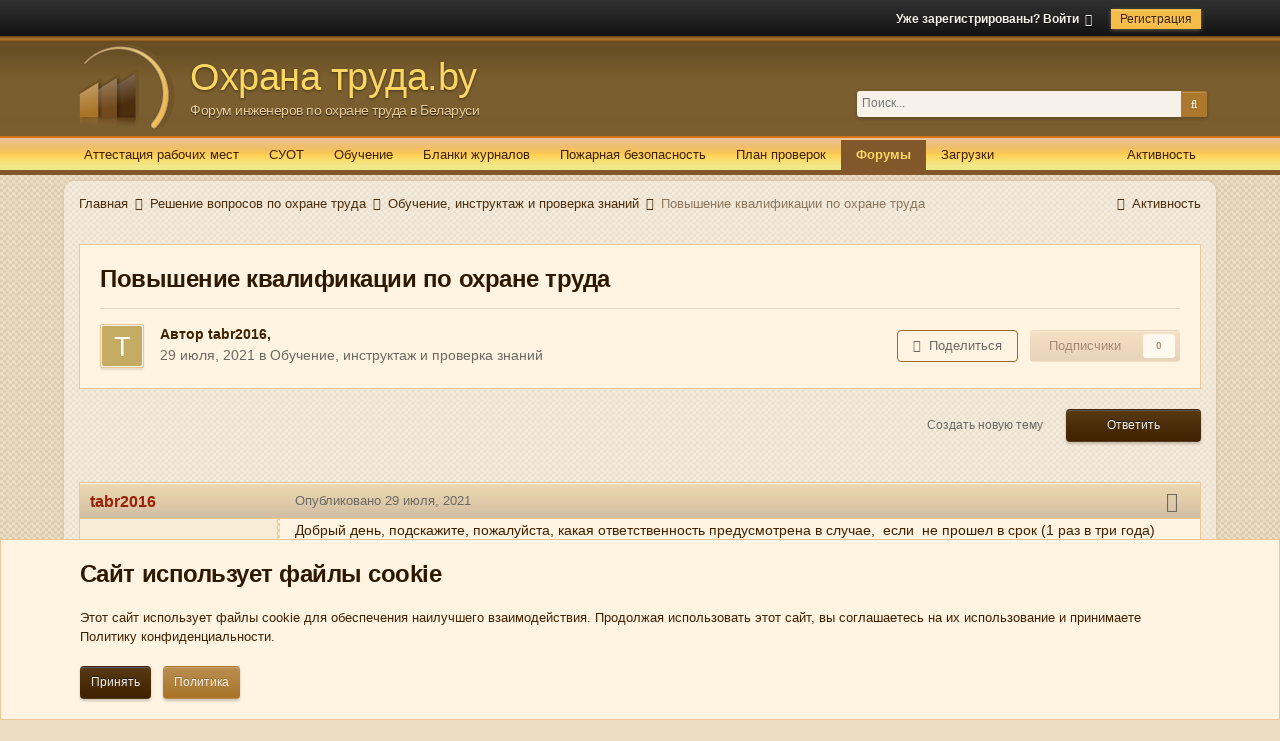

--- FILE ---
content_type: text/html;charset=UTF-8
request_url: https://www.ohrana-truda.by/topic/31336-povyshenie-kvalifikatsii-po-ohrane-truda/
body_size: 19499
content:
<!DOCTYPE html>
<html lang="ru-RU" dir="ltr">
	<head>
		<title>Повышение квалификации по охране труда - Обучение, инструктаж и проверка знаний - Форум инженеров по охране труда Беларуси</title>
		
			<script type="text/javascript">

  var _gaq = _gaq || [];
  _gaq.push(['_setAccount', 'UA-42364125-1']);
  _gaq.push(['_trackPageview']);

  (function() {
    var ga = document.createElement('script'); ga.type = 'text/javascript'; ga.async = true;
    ga.src = ('https:' == document.location.protocol ? 'https://ssl' : 'http://www') + '.google-analytics.com/ga.js';
    var s = document.getElementsByTagName('script')[0]; s.parentNode.insertBefore(ga, s);
  })();

</script>
		
		<!--[if lt IE 9]>
			
		    <script src="//www.ohrana-truda.by/applications/core/interface/html5shiv/html5shiv.js"></script>
		<![endif]-->
		

	<meta name="viewport" content="width=device-width, initial-scale=1">


	
	


	<meta name="twitter:card" content="summary" />



	
		
			
				<meta property="og:title" content="Повышение квалификации по охране труда">
			
		
	

	
		
			
				<meta property="og:type" content="website">
			
		
	

	
		
			
				<meta property="og:url" content="https://www.ohrana-truda.by/topic/31336-povyshenie-kvalifikatsii-po-ohrane-truda/">
			
		
	

	
		
			
				<meta name="description" content="Добрый день, подскажите, пожалуйста, какая ответственность предусмотрена в случае, если не прошел в срок (1 раз в три года) повышение квалификации по охране труда?">
			
		
	

	
		
			
				<meta property="og:description" content="Добрый день, подскажите, пожалуйста, какая ответственность предусмотрена в случае, если не прошел в срок (1 раз в три года) повышение квалификации по охране труда?">
			
		
	

	
		
			
				<meta property="og:updated_time" content="2021-07-29T16:37:06Z">
			
		
	

	
		
			
				<meta property="og:site_name" content="Форум инженеров по охране труда Беларуси">
			
		
	

	
		
			
				<meta property="og:locale" content="ru_RU">
			
		
	


	
		<link rel="canonical" href="https://www.ohrana-truda.by/topic/31336-povyshenie-kvalifikatsii-po-ohrane-truda/" />
	

	
		<link as="style" rel="preload" href="https://www.ohrana-truda.by/applications/core/interface/ckeditor/ckeditor/skins/ips/editor.css?t=M68E" />
	




<link rel="manifest" href="https://www.ohrana-truda.by/manifest.webmanifest/">
<meta name="msapplication-config" content="https://www.ohrana-truda.by/browserconfig.xml/">
<meta name="msapplication-starturl" content="/">
<meta name="application-name" content="Форум инженеров по охране труда Беларуси">
<meta name="apple-mobile-web-app-title" content="Форум инженеров по охране труда Беларуси">

	<meta name="theme-color" content="#7a5e30">










<link rel="preload" href="//www.ohrana-truda.by/applications/core/interface/font/fontawesome-webfont.woff2?v=4.7.0" as="font" crossorigin="anonymous">
		




	<link rel='stylesheet' href='https://www.ohrana-truda.by/uploads/css_built_2/341e4a57816af3ba440d891ca87450ff_framework.css?v=3051fdf9ba1756423412' media='all'>

	<link rel='stylesheet' href='https://www.ohrana-truda.by/uploads/css_built_2/05e81b71abe4f22d6eb8d1a929494829_responsive.css?v=3051fdf9ba1756423412' media='all'>

	<link rel='stylesheet' href='https://www.ohrana-truda.by/uploads/css_built_2/20446cf2d164adcc029377cb04d43d17_flags.css?v=3051fdf9ba1756423412' media='all'>

	<link rel='stylesheet' href='https://www.ohrana-truda.by/uploads/css_built_2/90eb5adf50a8c640f633d47fd7eb1778_core.css?v=3051fdf9ba1756423412' media='all'>

	<link rel='stylesheet' href='https://www.ohrana-truda.by/uploads/css_built_2/5a0da001ccc2200dc5625c3f3934497d_core_responsive.css?v=3051fdf9ba1756423412' media='all'>

	<link rel='stylesheet' href='https://www.ohrana-truda.by/uploads/css_built_2/62e269ced0fdab7e30e026f1d30ae516_forums.css?v=3051fdf9ba1756423412' media='all'>

	<link rel='stylesheet' href='https://www.ohrana-truda.by/uploads/css_built_2/76e62c573090645fb99a15a363d8620e_forums_responsive.css?v=3051fdf9ba1756423412' media='all'>

	<link rel='stylesheet' href='https://www.ohrana-truda.by/uploads/css_built_2/ebdea0c6a7dab6d37900b9190d3ac77b_topics.css?v=3051fdf9ba1756423412' media='all'>





<link rel='stylesheet' href='https://www.ohrana-truda.by/uploads/css_built_2/258adbb6e4f3e83cd3b355f84e3fa002_custom.css?v=3051fdf9ba1756423412' media='all'>




		
		

	<!-- Yandex.Metrika counter -->
<script type="text/javascript" >
   (function(m,e,t,r,i,k,a){m[i]=m[i]||function(){(m[i].a=m[i].a||[]).push(arguments)};
   m[i].l=1*new Date();k=e.createElement(t),a=e.getElementsByTagName(t)[0],k.async=1,k.src=r,a.parentNode.insertBefore(k,a)})
   (window, document, "script", "https://mc.yandex.ru/metrika/tag.js", "ym");

   ym(2948764, "init", {
        clickmap:true,
        trackLinks:true,
        accurateTrackBounce:true,
        webvisor:true
   });
</script>
<noscript><div><img src="https://mc.yandex.ru/watch/2948764" style="position:absolute; left:-9999px;" alt="" /></div></noscript>
<!-- /Yandex.Metrika counter -->
  
  
  </head>
	<body class='ipsApp ipsApp_front ipsJS_none ipsClearfix' data-controller='core.front.core.app' data-message="" data-pageApp='forums' data-pageLocation='front' data-pageModule='forums' data-pageController='topic' data-pageID='31336'>
		<a href='#elContent' class='ipsHide' title='Перейти к основному содержанию на этой странице' accesskey='m'>Перейти к содержанию</a>
		<div id='ipsLayout_header' class='ipsClearfix'>
			





			
			<div id="header_bar">
				<div class='ipsLayout_container'>
					

	<ul id='elUserNav' class='ipsList_inline cSignedOut ipsResponsive_showDesktop'>
		
		<li id='elSignInLink'>
			<a href='https://www.ohrana-truda.by/login/' data-ipsMenu-closeOnClick="false" data-ipsMenu id='elUserSignIn'>
				Уже зарегистрированы? Войти &nbsp;<i class='fa fa-caret-down'></i>
			</a>
			
<div id='elUserSignIn_menu' class='ipsMenu ipsMenu_auto ipsHide'>
	<form accept-charset='utf-8' method='post' action='https://www.ohrana-truda.by/login/'>
		<input type="hidden" name="csrfKey" value="3576c076694a7384944c29e7879e223a">
		<input type="hidden" name="ref" value="aHR0cHM6Ly93d3cub2hyYW5hLXRydWRhLmJ5L3RvcGljLzMxMzM2LXBvdnlzaGVuaWUta3ZhbGlmaWthdHNpaS1wby1vaHJhbmUtdHJ1ZGEv">
		<div data-role="loginForm">
			
			
			
				
<div class="ipsPad ipsForm ipsForm_vertical">
	<h4 class="ipsType_sectionHead">Войти</h4>
	<br><br>
	<ul class='ipsList_reset'>
		<li class="ipsFieldRow ipsFieldRow_noLabel ipsFieldRow_fullWidth">
			
			
				<input type="text" placeholder="Отображаемое имя" name="auth" autocomplete="username">
			
		</li>
		<li class="ipsFieldRow ipsFieldRow_noLabel ipsFieldRow_fullWidth">
			<input type="password" placeholder="Пароль" name="password" autocomplete="current-password">
		</li>
		<li class="ipsFieldRow ipsFieldRow_checkbox ipsClearfix">
			<span class="ipsCustomInput">
				<input type="checkbox" name="remember_me" id="remember_me_checkbox" value="1" checked aria-checked="true">
				<span></span>
			</span>
			<div class="ipsFieldRow_content">
				<label class="ipsFieldRow_label" for="remember_me_checkbox">Запомнить</label>
				<span class="ipsFieldRow_desc">Не рекомендуется для компьютеров с общим доступом</span>
			</div>
		</li>
		<li class="ipsFieldRow ipsFieldRow_fullWidth">
			<button type="submit" name="_processLogin" value="usernamepassword" class="ipsButton ipsButton_primary ipsButton_small" id="elSignIn_submit">Войти</button>
			
				<p class="ipsType_right ipsType_small">
					
						<a href='https://www.ohrana-truda.by/lostpassword/' data-ipsDialog data-ipsDialog-title='Забыли пароль?'>
					
					Забыли пароль?</a>
				</p>
			
		</li>
	</ul>
</div>
			
		</div>
	</form>
</div>
		</li>
		
			<li>
				
					<a href='https://www.ohrana-truda.by/register/' data-ipsDialog data-ipsDialog-size='narrow' data-ipsDialog-title='Регистрация' id='elRegisterButton' class='ipsButton ipsButton_normal ipsButton_primary'>Регистрация</a>
				
			</li>
		
	</ul>

				</div>
			</div>
			
			<header>
				<div class='ipsLayout_container'>
					

<a href='https://www.ohrana-truda.by/' id='elSiteTitle' class='with_elSiteIcon' accesskey='1'>
<img src='https://www.ohrana-truda.by/uploads/set_resources_2/ea934ced744beed02e5474a985fb0df6_logo_icon.png' alt="Форум инженеров по охране труда Беларуси" class='ipsPos_left' /><div class='ipsPos_left'>Охрана труда.by <p>Форум инженеров по охране труда в Беларуси</div></p>
</a>

					

	<div id="elSearchWrapper">
		<div id='elSearch' data-controller="core.front.core.quickSearch">
			<form accept-charset='utf-8' action='//www.ohrana-truda.by/search/?do=quicksearch' method='post'>
                <input type='search' id='elSearchField' placeholder='Поиск...' name='q' autocomplete='off' aria-label='Поиск'>
                <details class='cSearchFilter'>
                    <summary class='cSearchFilter__text'></summary>
                    <ul class='cSearchFilter__menu'>
                        
                        <li><label><input type="radio" name="type" value="all" ><span class='cSearchFilter__menuText'>Везде</span></label></li>
                        
                            
                                <li><label><input type="radio" name="type" value='contextual_{&quot;type&quot;:&quot;forums_topic&quot;,&quot;nodes&quot;:6}' checked><span class='cSearchFilter__menuText'>Этот форум</span></label></li>
                            
                                <li><label><input type="radio" name="type" value='contextual_{&quot;type&quot;:&quot;forums_topic&quot;,&quot;item&quot;:31336}' checked><span class='cSearchFilter__menuText'>Эта тема</span></label></li>
                            
                        
                        
                            <li><label><input type="radio" name="type" value="core_statuses_status"><span class='cSearchFilter__menuText'>Обновления статусов</span></label></li>
                        
                            <li><label><input type="radio" name="type" value="forums_topic"><span class='cSearchFilter__menuText'>Темы</span></label></li>
                        
                            <li><label><input type="radio" name="type" value="downloads_file"><span class='cSearchFilter__menuText'>Файлы</span></label></li>
                        
                            <li><label><input type="radio" name="type" value="core_members"><span class='cSearchFilter__menuText'>Пользователи</span></label></li>
                        
                    </ul>
                </details>
				<button class='cSearchSubmit' type="submit" aria-label='Поиск'><i class="fa fa-search"></i></button>
			</form>
		</div>
	</div>

				</div>
			</header>
			

	<nav data-controller='core.front.core.navBar' class='ipsNavBar_noSubBars'>
		<div class='ipsNavBar_primary ipsLayout_container ipsNavBar_noSubBars ipsClearfix'>
			<ul data-role="primaryNavBar" class='ipsResponsive_showDesktop ipsResponsive_block'>
				
				<li class='defaultStream '>
					<a data-action="defaultStream" class='ipsType_light '  href='https://www.ohrana-truda.by/discover/'><span>Активность</span></a>
				</li>
				


	
		
		
		<li  id='elNavSecondary_18' data-role="navBarItem" data-navApp="core" data-navExt="CustomItem">
			
			
				<a href="https://attestation.by/" target='_blank' rel="noopener" data-navItem-id="18" >
					Аттестация рабочих мест<span class='ipsNavBar_active__identifier'></span>
				</a>
			
			
		</li>
	
	

	
		
		
		<li  id='elNavSecondary_24' data-role="navBarItem" data-navApp="core" data-navExt="CustomItem">
			
			
				<a href="https://suot.by/"  data-navItem-id="24" >
					СУОТ<span class='ipsNavBar_active__identifier'></span>
				</a>
			
			
		</li>
	
	

	
		
		
		<li  id='elNavSecondary_22' data-role="navBarItem" data-navApp="core" data-navExt="CustomItem">
			
			
				<a href="http://leskadr.by/obuchenie-rabochih/drugie-otrasli-rabochie/?utm_source=bannerohranatruda" target='_blank' rel="noopener" data-navItem-id="22" >
					Обучение<span class='ipsNavBar_active__identifier'></span>
				</a>
			
			
		</li>
	
	

	
		
		
		<li  id='elNavSecondary_19' data-role="navBarItem" data-navApp="core" data-navExt="CustomItem">
			
			
				<a href="https://znaki.by/" target='_blank' rel="noopener" data-navItem-id="19" >
					Бланки журналов<span class='ipsNavBar_active__identifier'></span>
				</a>
			
			
		</li>
	
	

	
		
		
		<li  id='elNavSecondary_20' data-role="navBarItem" data-navApp="core" data-navExt="CustomItem">
			
			
				<a href="http://nefox.org/uslugi/" target='_blank' rel="noopener" data-navItem-id="20" >
					Пожарная безопасность<span class='ipsNavBar_active__identifier'></span>
				</a>
			
			
		</li>
	
	

	
		
		
		<li  id='elNavSecondary_25' data-role="navBarItem" data-navApp="core" data-navExt="CustomItem">
			
			
				<a href="https://proverka.by/" target='_blank' rel="noopener" data-navItem-id="25" >
					План проверок<span class='ipsNavBar_active__identifier'></span>
				</a>
			
			
		</li>
	
	

	
		
		
			
		
		<li class='ipsNavBar_active' data-active id='elNavSecondary_10' data-role="navBarItem" data-navApp="forums" data-navExt="Forums">
			
			
				<a href="https://www.ohrana-truda.by"  data-navItem-id="10" data-navDefault>
					Форумы<span class='ipsNavBar_active__identifier'></span>
				</a>
			
			
		</li>
	
	

	
		
		
		<li  id='elNavSecondary_11' data-role="navBarItem" data-navApp="downloads" data-navExt="Downloads">
			
			
				<a href="https://www.ohrana-truda.by/files/"  data-navItem-id="11" >
					Загрузки<span class='ipsNavBar_active__identifier'></span>
				</a>
			
			
		</li>
	
	

				<li class='ipsHide' id='elNavigationMore' data-role='navMore'>
					<a href='#' data-ipsMenu data-ipsMenu-appendTo='#elNavigationMore' id='elNavigationMore_dropdown'>Больше</a>
					<ul class='ipsNavBar_secondary ipsHide' data-role='secondaryNavBar'>
						<li class='ipsHide' id='elNavigationMore_more' data-role='navMore'>
							<a href='#' data-ipsMenu data-ipsMenu-appendTo='#elNavigationMore_more' id='elNavigationMore_more_dropdown'>Больше <i class='fa fa-caret-down'></i></a>
							<ul class='ipsHide ipsMenu ipsMenu_auto' id='elNavigationMore_more_dropdown_menu' data-role='moreDropdown'></ul>
						</li>
					</ul>
				</li>
			</ul>
		</div>
	</nav>

			
<ul id='elMobileNav' class='ipsResponsive_hideDesktop' data-controller='core.front.core.mobileNav'>
	
		
			
			
				
				
			
				
					<li id='elMobileBreadcrumb'>
						<a href='https://www.ohrana-truda.by/forum/6-obuchenie-instruktazh-i-proverka-znaniy/'>
							<span>Обучение, инструктаж и проверка знаний</span>
						</a>
					</li>
				
				
			
				
				
			
		
	
	
	
	<li >
		<a data-action="defaultStream" href='https://www.ohrana-truda.by/discover/'><i class="fa fa-newspaper-o" aria-hidden="true"></i></a>
	</li>

	

	
		<li class='ipsJS_show'>
			<a href='https://www.ohrana-truda.by/search/'><i class='fa fa-search'></i></a>
		</li>
	
</ul>
		</div>
		<main id='ipsLayout_body' class='ipsLayout_container'>
			<div id='ipsLayout_contentArea'>
				<div id='ipsLayout_contentWrapper'>
					
<nav class='ipsBreadcrumb ipsBreadcrumb_top ipsFaded_withHover'>
	

	<ul class='ipsList_inline ipsPos_right'>
		
		<li >
			<a data-action="defaultStream" class='ipsType_light '  href='https://www.ohrana-truda.by/discover/'><i class="fa fa-newspaper-o" aria-hidden="true"></i> <span>Активность</span></a>
		</li>
		
	</ul>

	<ul data-role="breadcrumbList">
		<li>
			<a title="Главная" href='https://www.ohrana-truda.by/'>
				<span>Главная <i class='fa fa-angle-right'></i></span>
			</a>
		</li>
		
		
			<li>
				
					<a href='https://www.ohrana-truda.by/forum/3-reshenie-voprosov-po-ohrane-truda/'>
						<span>Решение вопросов по охране труда <i class='fa fa-angle-right' aria-hidden="true"></i></span>
					</a>
				
			</li>
		
			<li>
				
					<a href='https://www.ohrana-truda.by/forum/6-obuchenie-instruktazh-i-proverka-znaniy/'>
						<span>Обучение, инструктаж и проверка знаний <i class='fa fa-angle-right' aria-hidden="true"></i></span>
					</a>
				
			</li>
		
			<li>
				
					Повышение квалификации по охране труда
				
			</li>
		
	</ul>
</nav>
					
					<div id='ipsLayout_mainArea'>
						<a id='elContent'></a>
						<!-- Yandex.RTB R-A-64146-4 -->
<div id="yandex_rtb_R-A-64146-4"></div>
<script type="text/javascript">
    (function(w, d, n, s, t) {
        w[n] = w[n] || [];
        w[n].push(function() {
            Ya.Context.AdvManager.render({
                blockId: "R-A-64146-4",
                renderTo: "yandex_rtb_R-A-64146-4",
                async: true
            });
        });
        t = d.getElementsByTagName("script")[0];
        s = d.createElement("script");
        s.type = "text/javascript";
        s.src = "//an.yandex.ru/system/context.js";
        s.async = true;
        t.parentNode.insertBefore(s, t);
    })(this, this.document, "yandexContextAsyncCallbacks");
</script>
						
						
						

	




						



<div class="ipsPageHeader ipsResponsive_pull ipsBox ipsPadding sm:ipsPadding:half ipsMargin_bottom">
		
	
	<div class="ipsFlex ipsFlex-ai:center ipsFlex-fw:wrap ipsGap:4">
		<div class="ipsFlex-flex:11">
			<h1 class="ipsType_pageTitle ipsContained_container">
				

				
				
					<span class="ipsType_break ipsContained">
						<span>Повышение квалификации по охране труда</span>
					</span>
				
			</h1>
			
			
		</div>
		
	</div>
	<hr class="ipsHr">
<div class="ipsPageHeader__meta ipsFlex ipsFlex-jc:between ipsFlex-ai:center ipsFlex-fw:wrap ipsGap:3">
		<div class="ipsFlex-flex:11">
			<div class="ipsPhotoPanel ipsPhotoPanel_mini ipsPhotoPanel_notPhone ipsClearfix">
				


	<a href="https://www.ohrana-truda.by/profile/7514-tabr2016/" rel="nofollow" data-ipsHover data-ipsHover-width="370" data-ipsHover-target="https://www.ohrana-truda.by/profile/7514-tabr2016/?do=hovercard" class="ipsUserPhoto ipsUserPhoto_mini" title="Перейти в профиль tabr2016">
		<img src='data:image/svg+xml,%3Csvg%20xmlns%3D%22http%3A%2F%2Fwww.w3.org%2F2000%2Fsvg%22%20viewBox%3D%220%200%201024%201024%22%20style%3D%22background%3A%23c4ac62%22%3E%3Cg%3E%3Ctext%20text-anchor%3D%22middle%22%20dy%3D%22.35em%22%20x%3D%22512%22%20y%3D%22512%22%20fill%3D%22%23ffffff%22%20font-size%3D%22700%22%20font-family%3D%22-apple-system%2C%20BlinkMacSystemFont%2C%20Roboto%2C%20Helvetica%2C%20Arial%2C%20sans-serif%22%3ET%3C%2Ftext%3E%3C%2Fg%3E%3C%2Fsvg%3E' alt='tabr2016' loading="lazy">
	</a>

				<div>
					<p class="ipsType_reset ipsType_blendLinks">
						<span class="ipsType_normal">
						
							<strong>Автор 


<a href='https://www.ohrana-truda.by/profile/7514-tabr2016/' rel="nofollow" data-ipsHover data-ipsHover-width='370' data-ipsHover-target='https://www.ohrana-truda.by/profile/7514-tabr2016/?do=hovercard&amp;referrer=https%253A%252F%252Fwww.ohrana-truda.by%252Ftopic%252F31336-povyshenie-kvalifikatsii-po-ohrane-truda%252F' title="Перейти в профиль tabr2016" class="ipsType_break">tabr2016</a>, </strong><br><span class="ipsType_light"><time datetime='2021-07-29T15:56:24Z' title='29.07.2021 15:56 ' data-short='4 г'>29 июля, 2021</time> в <a href="https://www.ohrana-truda.by/forum/6-obuchenie-instruktazh-i-proverka-znaniy/">Обучение, инструктаж и проверка знаний</a></span>
						
						</span>
					</p>
				</div>
			</div>
		</div>
		
			<div class="ipsFlex-flex:01 ipsResponsive_hidePhone">
				<div class="ipsFlex ipsFlex-ai:center ipsFlex-jc:center ipsGap:3 ipsGap_row:0">
					
						


    <a href='#elShareItem_266391209_menu' id='elShareItem_266391209' data-ipsMenu class='ipsShareButton ipsButton ipsButton_verySmall ipsButton_link ipsButton_link--light'>
        <span><i class='fa fa-share-alt'></i></span> &nbsp;Поделиться
    </a>

    <div class='ipsPadding ipsMenu ipsMenu_auto ipsHide' id='elShareItem_266391209_menu' data-controller="core.front.core.sharelink">
        <ul class='ipsList_inline'>
            
                <li>
<a href="http://twitter.com/share?url=https%3A%2F%2Fwww.ohrana-truda.by%2Ftopic%2F31336-povyshenie-kvalifikatsii-po-ohrane-truda%2F" class="cShareLink cShareLink_twitter" target="_blank" data-role="shareLink" title='Поделиться в Twitter' data-ipsTooltip rel='nofollow noopener'>
	<i class="fa fa-twitter"></i>
</a></li>
            
                <li>
<a href="https://www.facebook.com/sharer/sharer.php?u=https%3A%2F%2Fwww.ohrana-truda.by%2Ftopic%2F31336-povyshenie-kvalifikatsii-po-ohrane-truda%2F" class="cShareLink cShareLink_facebook" target="_blank" data-role="shareLink" title='Поделиться в Facebook' data-ipsTooltip rel='noopener nofollow'>
	<i class="fa fa-facebook"></i>
</a></li>
            
                <li>
<a href="mailto:?subject=%D0%9F%D0%BE%D0%B2%D1%8B%D1%88%D0%B5%D0%BD%D0%B8%D0%B5%20%D0%BA%D0%B2%D0%B0%D0%BB%D0%B8%D1%84%D0%B8%D0%BA%D0%B0%D1%86%D0%B8%D0%B8%20%D0%BF%D0%BE%20%D0%BE%D1%85%D1%80%D0%B0%D0%BD%D0%B5%20%D1%82%D1%80%D1%83%D0%B4%D0%B0&body=https%3A%2F%2Fwww.ohrana-truda.by%2Ftopic%2F31336-povyshenie-kvalifikatsii-po-ohrane-truda%2F" rel='nofollow' class='cShareLink cShareLink_email' title='Поделиться по email' data-ipsTooltip>
	<i class="fa fa-envelope"></i>
</a></li>
            
        </ul>
        
            <hr class='ipsHr'>
            <button class='ipsHide ipsButton ipsButton_verySmall ipsButton_light ipsButton_fullWidth ipsMargin_top:half' data-controller='core.front.core.webshare' data-role='webShare' data-webShareTitle='Повышение квалификации по охране труда' data-webShareText='Повышение квалификации по охране труда' data-webShareUrl='https://www.ohrana-truda.by/topic/31336-povyshenie-kvalifikatsii-po-ohrane-truda/'>More sharing options...</button>
        
    </div>

					
					



					

<div data-followApp='forums' data-followArea='topic' data-followID='31336' data-controller='core.front.core.followButton'>
	

	<a href='https://www.ohrana-truda.by/login/' rel="nofollow" class="ipsFollow ipsPos_middle ipsButton ipsButton_light ipsButton_verySmall ipsButton_disabled" data-role="followButton" data-ipsTooltip title='Авторизация'>
		<span>Подписчики</span>
		<span class='ipsCommentCount'>0</span>
	</a>

</div>
				</div>
			</div>
					
	</div>
	
	
</div>






<div class="ipsClearfix">
	<ul class="ipsToolList ipsToolList_horizontal ipsClearfix ipsSpacer_both ">
		
			<li class="ipsToolList_primaryAction">
				<span data-controller="forums.front.topic.reply">
					
						<a href="#replyForm" rel="nofollow" class="ipsButton ipsButton_important ipsButton_medium ipsButton_fullWidth" data-action="replyToTopic">Ответить</a>
					
				</span>
			</li>
		
		
			<li class="ipsResponsive_hidePhone">
				
					<a href="https://www.ohrana-truda.by/forum/6-obuchenie-instruktazh-i-proverka-znaniy/?do=add" rel="nofollow" class="ipsButton ipsButton_link ipsButton_medium ipsButton_fullWidth" title="Создать новую тему в этом форуме">Создать новую тему</a>
				
			</li>
		
		
	</ul>
</div>

<div id="comments" data-controller="core.front.core.commentFeed,forums.front.topic.view, core.front.core.ignoredComments" data-autopoll data-baseurl="https://www.ohrana-truda.by/topic/31336-povyshenie-kvalifikatsii-po-ohrane-truda/" data-lastpage data-feedid="topic-31336" class="cTopic ipsClear ipsSpacer_top">
	
			
	

	

<div data-controller='core.front.core.recommendedComments' data-url='https://www.ohrana-truda.by/topic/31336-povyshenie-kvalifikatsii-po-ohrane-truda/?recommended=comments' class='ipsRecommendedComments ipsHide'>
	<div data-role="recommendedComments">
		<h2 class='ipsType_sectionHead ipsType_large ipsType_bold ipsMargin_bottom'>Рекомендуемые сообщения</h2>
		
	</div>
</div>
	
	<div id="elPostFeed" data-role="commentFeed" data-controller="core.front.core.moderation" >
		<form action="https://www.ohrana-truda.by/topic/31336-povyshenie-kvalifikatsii-po-ohrane-truda/?csrfKey=3576c076694a7384944c29e7879e223a&amp;do=multimodComment" method="post" data-ipspageaction data-role="moderationTools">
			
			
				

					

					
					



<a id='comment-251354'></a>
<article  id='elComment_251354' class='cPost ipsBox ipsResponsive_pull  ipsComment  ipsComment_parent ipsClearfix ipsClear ipsColumns ipsColumns_noSpacing ipsColumns_collapsePhone    '>
	

	

	<div class='cAuthorPane_mobile ipsResponsive_showPhone'>
		<div class='cAuthorPane_photo'>
			<div class='cAuthorPane_photoWrap'>
				


	<a href="https://www.ohrana-truda.by/profile/7514-tabr2016/" rel="nofollow" data-ipsHover data-ipsHover-width="370" data-ipsHover-target="https://www.ohrana-truda.by/profile/7514-tabr2016/?do=hovercard" class="ipsUserPhoto ipsUserPhoto_large" title="Перейти в профиль tabr2016">
		<img src='data:image/svg+xml,%3Csvg%20xmlns%3D%22http%3A%2F%2Fwww.w3.org%2F2000%2Fsvg%22%20viewBox%3D%220%200%201024%201024%22%20style%3D%22background%3A%23c4ac62%22%3E%3Cg%3E%3Ctext%20text-anchor%3D%22middle%22%20dy%3D%22.35em%22%20x%3D%22512%22%20y%3D%22512%22%20fill%3D%22%23ffffff%22%20font-size%3D%22700%22%20font-family%3D%22-apple-system%2C%20BlinkMacSystemFont%2C%20Roboto%2C%20Helvetica%2C%20Arial%2C%20sans-serif%22%3ET%3C%2Ftext%3E%3C%2Fg%3E%3C%2Fsvg%3E' alt='tabr2016' loading="lazy">
	</a>

				
				
					<a href="https://www.ohrana-truda.by/profile/7514-tabr2016/badges/" rel="nofollow">
						
<img src='https://www.ohrana-truda.by/uploads/set_resources_2/84c1e40ea0e759e3f1505eb1788ddf3c_default_rank.png' loading="lazy" alt="Продвинутый пользователь" class="cAuthorPane_badge cAuthorPane_badge--rank ipsOutline ipsOutline:2px" data-ipsTooltip title="Звание: Продвинутый пользователь (3/3)">
					</a>
				
			</div>
		</div>
		<div class='cAuthorPane_content'>
			<h3 class='ipsType_sectionHead cAuthorPane_author ipsType_break ipsType_blendLinks ipsFlex ipsFlex-ai:center'>
				


<a href='https://www.ohrana-truda.by/profile/7514-tabr2016/' rel="nofollow" data-ipsHover data-ipsHover-width='370' data-ipsHover-target='https://www.ohrana-truda.by/profile/7514-tabr2016/?do=hovercard&amp;referrer=https%253A%252F%252Fwww.ohrana-truda.by%252Ftopic%252F31336-povyshenie-kvalifikatsii-po-ohrane-truda%252F' title="Перейти в профиль tabr2016" class="ipsType_break">tabr2016</a>
			</h3>
			<div class='ipsType_light ipsType_reset'>
				<a href='https://www.ohrana-truda.by/topic/31336-povyshenie-kvalifikatsii-po-ohrane-truda/?do=findComment&amp;comment=251354' rel="nofollow" class='ipsType_blendLinks'>Опубликовано <time datetime='2021-07-29T15:56:24Z' title='29.07.2021 15:56 ' data-short='4 г'>29 июля, 2021</time></a>
				
			</div>
		</div>
	</div>
	<aside class='ipsComment_author cAuthorPane ipsColumn ipsColumn_medium ipsResponsive_hidePhone'>
		<h3 class='ipsType_sectionHead cAuthorPane_author ipsType_blendLinks ipsType_break'><strong>


<a href='https://www.ohrana-truda.by/profile/7514-tabr2016/' rel="nofollow" data-ipsHover data-ipsHover-width='370' data-ipsHover-target='https://www.ohrana-truda.by/profile/7514-tabr2016/?do=hovercard&amp;referrer=https%253A%252F%252Fwww.ohrana-truda.by%252Ftopic%252F31336-povyshenie-kvalifikatsii-po-ohrane-truda%252F' title="Перейти в профиль tabr2016" class="ipsType_break">tabr2016</a></strong>
			
		</h3>
		<ul class='cAuthorPane_info ipsList_reset'>
			<li data-role='photo' class='cAuthorPane_photo'>
				<div class='cAuthorPane_photoWrap'>
					


	<a href="https://www.ohrana-truda.by/profile/7514-tabr2016/" rel="nofollow" data-ipsHover data-ipsHover-width="370" data-ipsHover-target="https://www.ohrana-truda.by/profile/7514-tabr2016/?do=hovercard" class="ipsUserPhoto ipsUserPhoto_large" title="Перейти в профиль tabr2016">
		<img src='data:image/svg+xml,%3Csvg%20xmlns%3D%22http%3A%2F%2Fwww.w3.org%2F2000%2Fsvg%22%20viewBox%3D%220%200%201024%201024%22%20style%3D%22background%3A%23c4ac62%22%3E%3Cg%3E%3Ctext%20text-anchor%3D%22middle%22%20dy%3D%22.35em%22%20x%3D%22512%22%20y%3D%22512%22%20fill%3D%22%23ffffff%22%20font-size%3D%22700%22%20font-family%3D%22-apple-system%2C%20BlinkMacSystemFont%2C%20Roboto%2C%20Helvetica%2C%20Arial%2C%20sans-serif%22%3ET%3C%2Ftext%3E%3C%2Fg%3E%3C%2Fsvg%3E' alt='tabr2016' loading="lazy">
	</a>

					
					
						
<img src='https://www.ohrana-truda.by/uploads/set_resources_2/84c1e40ea0e759e3f1505eb1788ddf3c_default_rank.png' loading="lazy" alt="Продвинутый пользователь" class="cAuthorPane_badge cAuthorPane_badge--rank ipsOutline ipsOutline:2px" data-ipsTooltip title="Звание: Продвинутый пользователь (3/3)">
					
				</div>
			</li>
			
				<li data-role='group'>Пользователи</li>
				
			
			
				<li data-role='stats' class='ipsMargin_top'>
					<ul class="ipsList_reset ipsType_light ipsFlex ipsFlex-ai:center ipsFlex-jc:center ipsGap_row:2 cAuthorPane_stats">
						<li>
							
								<a href="https://www.ohrana-truda.by/profile/7514-tabr2016/content/" rel="nofollow" title="58 сообщений" data-ipsTooltip class="ipsType_blendLinks">
							
								<i class="fa fa-comment"></i> 58
							
								</a>
							
						</li>
						
					</ul>
				</li>
			
			
				

	
	<li data-role='custom-field' class='ipsResponsive_hidePhone ipsType_break'>
		
<span class='ft'>Город</span><span class='fc'>Минск</span>
	</li>
	
	<li data-role='custom-field' class='ipsResponsive_hidePhone ipsType_break'>
		
<span class="ft">Должность:</span><span class="fc">ИОТ</span>
	</li>
	

			
		</ul>
	</aside>
	<div class='ipsColumn ipsColumn_fluid ipsMargin:none'>
		

<div id='comment-251354_wrap' data-controller='core.front.core.comment' data-commentApp='forums' data-commentType='forums' data-commentID="251354" data-quoteData='{&quot;userid&quot;:7514,&quot;username&quot;:&quot;tabr2016&quot;,&quot;timestamp&quot;:1627574184,&quot;contentapp&quot;:&quot;forums&quot;,&quot;contenttype&quot;:&quot;forums&quot;,&quot;contentid&quot;:31336,&quot;contentclass&quot;:&quot;forums_Topic&quot;,&quot;contentcommentid&quot;:251354}' class='ipsComment_content ipsType_medium'>

	<div class='ipsComment_meta ipsType_light ipsFlex ipsFlex-ai:center ipsFlex-jc:between ipsFlex-fd:row-reverse'>
		<div class='ipsType_light ipsType_reset ipsType_blendLinks ipsComment_toolWrap'>
			<div class='ipsResponsive_hidePhone ipsComment_badges'>
				<ul class='ipsList_reset ipsFlex ipsFlex-jc:end ipsFlex-fw:wrap ipsGap:2 ipsGap_row:1'>
					
					
					
					
					
				</ul>
			</div>
			<ul class='ipsList_reset ipsComment_tools'>
				<li>
					<a href='#elControls_251354_menu' class='ipsComment_ellipsis' id='elControls_251354' title='Ещё...' data-ipsMenu data-ipsMenu-appendTo='#comment-251354_wrap'><i class='fa fa-ellipsis-h'></i></a>
					<ul id='elControls_251354_menu' class='ipsMenu ipsMenu_narrow ipsHide'>
						
						
							<li class='ipsMenu_item'><a href='https://www.ohrana-truda.by/topic/31336-povyshenie-kvalifikatsii-po-ohrane-truda/' title='Поделиться сообщением' data-ipsDialog data-ipsDialog-size='narrow' data-ipsDialog-content='#elShareComment_251354_menu' data-ipsDialog-title="Поделиться сообщением" id='elSharePost_251354' data-role='shareComment'>Поделиться</a></li>
						
                        
						
						
						
							
								
							
							
							
							
							
							
						
					</ul>
				</li>
				
			</ul>
		</div>

		<div class='ipsType_reset ipsResponsive_hidePhone'>
			<a href='https://www.ohrana-truda.by/topic/31336-povyshenie-kvalifikatsii-po-ohrane-truda/?do=findComment&amp;comment=251354' rel="nofollow" class='ipsType_blendLinks'>Опубликовано <time datetime='2021-07-29T15:56:24Z' title='29.07.2021 15:56 ' data-short='4 г'>29 июля, 2021</time></a>
			
			<span class='ipsResponsive_hidePhone'>
				
				
			</span>
		</div>
	</div>

	

    

	<div class='cPost_contentWrap'>
		
		<div data-role='commentContent' class='ipsType_normal ipsType_richText ipsPadding_bottom ipsContained' data-controller='core.front.core.lightboxedImages'>
			<p>
	Добрый день, подскажите, пожалуйста, какая ответственность предусмотрена в случае,  если  не прошел в срок (1 раз в три года) повышение квалификации  по охране труда?
</p>


			
		</div>

		
			<div class='ipsItemControls'>
				
					
						

	<div data-controller='core.front.core.reaction' class='ipsItemControls_right ipsClearfix '>	
		<div class='ipsReact ipsPos_right'>
			
				
				<div class='ipsReact_blurb ipsHide' data-role='reactionBlurb'>
					
				</div>
			
			
			
		</div>
	</div>

					
				
				<ul class='ipsComment_controls ipsClearfix ipsItemControls_left' data-role="commentControls">
					
						
							<li data-ipsQuote-editor='topic_comment' data-ipsQuote-target='#comment-251354' class='ipsJS_show'>
								<button class='ipsButton ipsButton_light ipsButton_verySmall ipsButton_narrow cMultiQuote ipsHide' data-action='multiQuoteComment' data-ipsTooltip data-ipsQuote-multiQuote data-mqId='mq251354' title='Мультицитата'><i class='fa fa-plus'></i></button>
							</li>
							<li data-ipsQuote-editor='topic_comment' data-ipsQuote-target='#comment-251354' class='ipsJS_show'>
								<a href='#' data-action='quoteComment' data-ipsQuote-singleQuote>Цитата</a>
							</li>
						
						
						
					
					<li class='ipsHide' data-role='commentLoading'>
						<span class='ipsLoading ipsLoading_tiny ipsLoading_noAnim'></span>
					</li>
				</ul>
			</div>
		

		
	</div>

	

	



<div class='ipsPadding ipsHide cPostShareMenu' id='elShareComment_251354_menu'>
	<h5 class='ipsType_normal ipsType_reset'>Ссылка на комментарий</h5>
	
		
	
	
	<input type='text' value='https://www.ohrana-truda.by/topic/31336-povyshenie-kvalifikatsii-po-ohrane-truda/' class='ipsField_fullWidth'>

	
	<h5 class='ipsType_normal ipsType_reset ipsSpacer_top'>Поделиться на другие сайты</h5>
	

	<ul class='ipsList_inline ipsList_noSpacing ipsClearfix' data-controller="core.front.core.sharelink">
		
			<li>
<a href="http://twitter.com/share?url=https%3A%2F%2Fwww.ohrana-truda.by%2Ftopic%2F31336-povyshenie-kvalifikatsii-po-ohrane-truda%2F%3Fdo%3DfindComment%26comment%3D251354" class="cShareLink cShareLink_twitter" target="_blank" data-role="shareLink" title='Поделиться в Twitter' data-ipsTooltip rel='nofollow noopener'>
	<i class="fa fa-twitter"></i>
</a></li>
		
			<li>
<a href="https://www.facebook.com/sharer/sharer.php?u=https%3A%2F%2Fwww.ohrana-truda.by%2Ftopic%2F31336-povyshenie-kvalifikatsii-po-ohrane-truda%2F%3Fdo%3DfindComment%26comment%3D251354" class="cShareLink cShareLink_facebook" target="_blank" data-role="shareLink" title='Поделиться в Facebook' data-ipsTooltip rel='noopener nofollow'>
	<i class="fa fa-facebook"></i>
</a></li>
		
			<li>
<a href="mailto:?subject=%D0%9F%D0%BE%D0%B2%D1%8B%D1%88%D0%B5%D0%BD%D0%B8%D0%B5%20%D0%BA%D0%B2%D0%B0%D0%BB%D0%B8%D1%84%D0%B8%D0%BA%D0%B0%D1%86%D0%B8%D0%B8%20%D0%BF%D0%BE%20%D0%BE%D1%85%D1%80%D0%B0%D0%BD%D0%B5%20%D1%82%D1%80%D1%83%D0%B4%D0%B0&body=https%3A%2F%2Fwww.ohrana-truda.by%2Ftopic%2F31336-povyshenie-kvalifikatsii-po-ohrane-truda%2F%3Fdo%3DfindComment%26comment%3D251354" rel='nofollow' class='cShareLink cShareLink_email' title='Поделиться по email' data-ipsTooltip>
	<i class="fa fa-envelope"></i>
</a></li>
		
	</ul>


	<hr class='ipsHr'>
	<button class='ipsHide ipsButton ipsButton_small ipsButton_light ipsButton_fullWidth ipsMargin_top:half' data-controller='core.front.core.webshare' data-role='webShare' data-webShareTitle='Повышение квалификации по охране труда' data-webShareText='Добрый день, подскажите, пожалуйста, какая ответственность предусмотрена в случае,  если  не прошел в срок (1 раз в три года) повышение квалификации  по охране труда?
 
' data-webShareUrl='https://www.ohrana-truda.by/topic/31336-povyshenie-kvalifikatsii-po-ohrane-truda/?do=findComment&amp;comment=251354'>More sharing options...</button>

	
</div>
</div>
	</div>
</article>
					
					
						<article id="elComment_27342" class="cPost ipsBox  ipsComment  ipsComment_parent ipsClearfix ipsClear ipsColumns ipsColumns_noSpacing ipsColumns_collapsePhone   ">
  <div class="cAuthorPane cAuthorPane_mobile ipsResponsive_showPhone ipsResponsive_block">
    <h3 class="ipsType_sectionHead cAuthorPane_author ipsResponsive_showPhone ipsResponsive_inlineBlock ipsType_break ipsType_blendLinks ipsTruncate ipsTruncate_line"> <a href="/" title="Перейти в профиль" class="ipsType_break">Яндекс</a> <span class="ipsResponsive_showPhone ipsResponsive_inline">   <span title="Репутация пользователя" data-ipstooltip="" class="ipsRepBadge ipsRepBadge_neutral"> <i class="fa fa-circle"></i> 0 </span> </span> </h3>
    <div class="cAuthorPane_photo"> <a href="/" class="ipsUserPhoto ipsUserPhoto_large" title="Перейти в профиль Яндекс"> <img src="https://www.ohrana-truda.by/uploads/logo_yandex_100x100.gif" alt="Яндекс"> </a> </div>
  </div>
  <aside class="ipsComment_author cAuthorPane ipsColumn ipsColumn_medium ipsResponsive_hidePhone">
    <h3 class="ipsType_sectionHead cAuthorPane_author ipsType_blendLinks ipsType_break"><strong> <a href="/" title="Перейти в профиль Яндекс" class="ipsType_break">Яндекс</a> </strong> <span class="ipsResponsive_showPhone ipsResponsive_inline">   <span title="Репутация пользователя" data-ipstooltip="" class="ipsRepBadge ipsRepBadge_neutral"> <i class="fa fa-circle"></i> 0 </span> </span></h3>
    <ul class="cAuthorPane_info ipsList_reset">
      <li class="ipsType_break">Поисковая система</li>
      <li><span class="ipsPip"></span><span class="ipsPip"></span></li>
      <li class="cAuthorPane_photo"> <a href="/" class="ipsUserPhoto ipsUserPhoto_large" title="Перейти в профиль"> <img src="https://www.ohrana-truda.by/uploads/logo_yandex_100x100.gif" alt="Яндекс"> </a> </li>
      <li>Пользователи</li>
      <li> <span title="Репутация пользователя" data-ipstooltip="" class="ipsRepBadge ipsRepBadge_neutral"> <i class="fa fa-circle"></i> 0 </span> </li>
      <li class="ipsType_light">1001 публикаций</li>
    </ul>
  </aside>
  <div class="ipsColumn ipsColumn_fluid">
    <div class="ipsComment_content ipsType_medium  ipsFaded_withHover">
      <div class="ipsComment_meta ipsType_light">
        <div class="ipsPos_right ipsType_light ipsType_reset ipsFaded ipsFaded_more ipsType_blendLinks"> </div>
        <div class="ipsType_reset"> </div>
      </div>
      <div class="cPost_contentWrap ipsPad">
        <div data-role="commentContent" class="ipsType_normal ipsType_richText ipsContained">
          <style type="text/css">
table.yap-list td {
background: none!important;
}
</style>
          <tr itemscope="" itemtype="//schema.org/Article" class="__topic expandable" id="1" data-tid="1">
            <td class="col_f_icon altrow short"></td>
            <td colspan="4"><!-- Яндекс.Директ -->
              
              <div id="yandex_ad"></div>
              <script type="text/javascript">
(function(w, d, n, s, t) {
    w[n] = w[n] || [];
    w[n].push(function() {
        Ya.Direct.insertInto(64146, "yandex_ad", {
            ad_format: "direct",
            font_size: 0.8,
            type: "horizontal",
            limit: 1,
            title_font_size: 3,
            links_underline: true,
            site_bg_color: "FFFFFF",
            title_color: "9A2204",
            url_color: "82572A",
            text_color: "70685E",
            hover_color: "9A2204",
            no_sitelinks: true
        });
    });
    t = d.getElementsByTagName("script")[0];
    s = d.createElement("script");
    s.src = "//an.yandex.ru/system/context.js";
    s.type = "text/javascript";
    s.async = true;
    t.parentNode.insertBefore(s, t);
})(window, document, "yandex_context_callbacks");
</script><strong></strong></td>
          </tr>
        </div>
      </div>
    </div>
  </div>
</article>
					
					
				

					

					
					



<a id='comment-251355'></a>
<article  id='elComment_251355' class='cPost ipsBox ipsResponsive_pull  ipsComment  ipsComment_parent ipsClearfix ipsClear ipsColumns ipsColumns_noSpacing ipsColumns_collapsePhone    '>
	

	

	<div class='cAuthorPane_mobile ipsResponsive_showPhone'>
		<div class='cAuthorPane_photo'>
			<div class='cAuthorPane_photoWrap'>
				


	<a href="https://www.ohrana-truda.by/profile/1211-polevchyk/" rel="nofollow" data-ipsHover data-ipsHover-width="370" data-ipsHover-target="https://www.ohrana-truda.by/profile/1211-polevchyk/?do=hovercard" class="ipsUserPhoto ipsUserPhoto_large" title="Перейти в профиль polevchyk">
		<img src='https://www.ohrana-truda.by/uploads/monthly_2022_02/photo-1211.thumb.jpg.5d35b6371c37fd1a0a6770c74d925584.jpg' alt='polevchyk' loading="lazy">
	</a>

				
				
					<a href="https://www.ohrana-truda.by/profile/1211-polevchyk/badges/" rel="nofollow">
						
<img src='https://www.ohrana-truda.by/uploads/set_resources_2/84c1e40ea0e759e3f1505eb1788ddf3c_default_rank.png' loading="lazy" alt="Продвинутый пользователь" class="cAuthorPane_badge cAuthorPane_badge--rank ipsOutline ipsOutline:2px" data-ipsTooltip title="Звание: Продвинутый пользователь (3/3)">
					</a>
				
			</div>
		</div>
		<div class='cAuthorPane_content'>
			<h3 class='ipsType_sectionHead cAuthorPane_author ipsType_break ipsType_blendLinks ipsFlex ipsFlex-ai:center'>
				


<a href='https://www.ohrana-truda.by/profile/1211-polevchyk/' rel="nofollow" data-ipsHover data-ipsHover-width='370' data-ipsHover-target='https://www.ohrana-truda.by/profile/1211-polevchyk/?do=hovercard&amp;referrer=https%253A%252F%252Fwww.ohrana-truda.by%252Ftopic%252F31336-povyshenie-kvalifikatsii-po-ohrane-truda%252F' title="Перейти в профиль polevchyk" class="ipsType_break">polevchyk</a>
			</h3>
			<div class='ipsType_light ipsType_reset'>
				<a href='https://www.ohrana-truda.by/topic/31336-povyshenie-kvalifikatsii-po-ohrane-truda/?do=findComment&amp;comment=251355' rel="nofollow" class='ipsType_blendLinks'>Опубликовано <time datetime='2021-07-29T16:29:09Z' title='29.07.2021 16:29 ' data-short='4 г'>29 июля, 2021</time></a>
				
			</div>
		</div>
	</div>
	<aside class='ipsComment_author cAuthorPane ipsColumn ipsColumn_medium ipsResponsive_hidePhone'>
		<h3 class='ipsType_sectionHead cAuthorPane_author ipsType_blendLinks ipsType_break'><strong>


<a href='https://www.ohrana-truda.by/profile/1211-polevchyk/' rel="nofollow" data-ipsHover data-ipsHover-width='370' data-ipsHover-target='https://www.ohrana-truda.by/profile/1211-polevchyk/?do=hovercard&amp;referrer=https%253A%252F%252Fwww.ohrana-truda.by%252Ftopic%252F31336-povyshenie-kvalifikatsii-po-ohrane-truda%252F' title="Перейти в профиль polevchyk" class="ipsType_break">polevchyk</a></strong>
			
		</h3>
		<ul class='cAuthorPane_info ipsList_reset'>
			<li data-role='photo' class='cAuthorPane_photo'>
				<div class='cAuthorPane_photoWrap'>
					


	<a href="https://www.ohrana-truda.by/profile/1211-polevchyk/" rel="nofollow" data-ipsHover data-ipsHover-width="370" data-ipsHover-target="https://www.ohrana-truda.by/profile/1211-polevchyk/?do=hovercard" class="ipsUserPhoto ipsUserPhoto_large" title="Перейти в профиль polevchyk">
		<img src='https://www.ohrana-truda.by/uploads/monthly_2022_02/photo-1211.thumb.jpg.5d35b6371c37fd1a0a6770c74d925584.jpg' alt='polevchyk' loading="lazy">
	</a>

					
					
						
<img src='https://www.ohrana-truda.by/uploads/set_resources_2/84c1e40ea0e759e3f1505eb1788ddf3c_default_rank.png' loading="lazy" alt="Продвинутый пользователь" class="cAuthorPane_badge cAuthorPane_badge--rank ipsOutline ipsOutline:2px" data-ipsTooltip title="Звание: Продвинутый пользователь (3/3)">
					
				</div>
			</li>
			
				<li data-role='group'>Пользователи</li>
				
			
			
				<li data-role='stats' class='ipsMargin_top'>
					<ul class="ipsList_reset ipsType_light ipsFlex ipsFlex-ai:center ipsFlex-jc:center ipsGap_row:2 cAuthorPane_stats">
						<li>
							
								<a href="https://www.ohrana-truda.by/profile/1211-polevchyk/content/" rel="nofollow" title="1 486 сообщений" data-ipsTooltip class="ipsType_blendLinks">
							
								<i class="fa fa-comment"></i> 1,5т
							
								</a>
							
						</li>
						
					</ul>
				</li>
			
			
				

	
	<li data-role='custom-field' class='ipsResponsive_hidePhone ipsType_break'>
		
<span class='ft'>Город</span><span class='fc'>Минск</span>
	</li>
	
	<li data-role='custom-field' class='ipsResponsive_hidePhone ipsType_break'>
		
<span class="ft">Должность:</span><span class="fc">специалист по охране труда, специалист по кадрам</span>
	</li>
	

			
		</ul>
	</aside>
	<div class='ipsColumn ipsColumn_fluid ipsMargin:none'>
		

<div id='comment-251355_wrap' data-controller='core.front.core.comment' data-commentApp='forums' data-commentType='forums' data-commentID="251355" data-quoteData='{&quot;userid&quot;:1211,&quot;username&quot;:&quot;polevchyk&quot;,&quot;timestamp&quot;:1627576149,&quot;contentapp&quot;:&quot;forums&quot;,&quot;contenttype&quot;:&quot;forums&quot;,&quot;contentid&quot;:31336,&quot;contentclass&quot;:&quot;forums_Topic&quot;,&quot;contentcommentid&quot;:251355}' class='ipsComment_content ipsType_medium'>

	<div class='ipsComment_meta ipsType_light ipsFlex ipsFlex-ai:center ipsFlex-jc:between ipsFlex-fd:row-reverse'>
		<div class='ipsType_light ipsType_reset ipsType_blendLinks ipsComment_toolWrap'>
			<div class='ipsResponsive_hidePhone ipsComment_badges'>
				<ul class='ipsList_reset ipsFlex ipsFlex-jc:end ipsFlex-fw:wrap ipsGap:2 ipsGap_row:1'>
					
					
					
					
					
				</ul>
			</div>
			<ul class='ipsList_reset ipsComment_tools'>
				<li>
					<a href='#elControls_251355_menu' class='ipsComment_ellipsis' id='elControls_251355' title='Ещё...' data-ipsMenu data-ipsMenu-appendTo='#comment-251355_wrap'><i class='fa fa-ellipsis-h'></i></a>
					<ul id='elControls_251355_menu' class='ipsMenu ipsMenu_narrow ipsHide'>
						
						
							<li class='ipsMenu_item'><a href='https://www.ohrana-truda.by/topic/31336-povyshenie-kvalifikatsii-po-ohrane-truda/?do=findComment&amp;comment=251355' rel="nofollow" title='Поделиться сообщением' data-ipsDialog data-ipsDialog-size='narrow' data-ipsDialog-content='#elShareComment_251355_menu' data-ipsDialog-title="Поделиться сообщением" id='elSharePost_251355' data-role='shareComment'>Поделиться</a></li>
						
                        
						
						
						
							
								
							
							
							
							
							
							
						
					</ul>
				</li>
				
			</ul>
		</div>

		<div class='ipsType_reset ipsResponsive_hidePhone'>
			<a href='https://www.ohrana-truda.by/topic/31336-povyshenie-kvalifikatsii-po-ohrane-truda/?do=findComment&amp;comment=251355' rel="nofollow" class='ipsType_blendLinks'>Опубликовано <time datetime='2021-07-29T16:29:09Z' title='29.07.2021 16:29 ' data-short='4 г'>29 июля, 2021</time></a>
			
			<span class='ipsResponsive_hidePhone'>
				
				
			</span>
		</div>
	</div>

	

    

	<div class='cPost_contentWrap'>
		
		<div data-role='commentContent' class='ipsType_normal ipsType_richText ipsPadding_bottom ipsContained' data-controller='core.front.core.lightboxedImages'>
			<blockquote class="ipsQuote" data-ipsquote="" data-ipsquote-contentapp="forums" data-ipsquote-contentclass="forums_Topic" data-ipsquote-contentcommentid="251354" data-ipsquote-contentid="31336" data-ipsquote-contenttype="forums" data-ipsquote-timestamp="1627574184" data-ipsquote-userid="7514" data-ipsquote-username="tanyaabr2016">
	<div class="ipsQuote_citation">
		30 минут назад, tanyaabr2016 сказал:
	</div>

	<div class="ipsQuote_contents">
		<p>
			Добрый день, подскажите, пожалуйста, какая ответственность предусмотрена в случае,  если  не прошел в срок (1 раз в три года) повышение квалификации  по охране труда?
		</p>
	</div>
</blockquote>

<p>
	 
</p>

<p>
	никакой ответственности для вас точно не наступит
</p>


			
		</div>

		
			<div class='ipsItemControls'>
				
					
						

	<div data-controller='core.front.core.reaction' class='ipsItemControls_right ipsClearfix '>	
		<div class='ipsReact ipsPos_right'>
			
				
				<div class='ipsReact_blurb ipsHide' data-role='reactionBlurb'>
					
				</div>
			
			
			
		</div>
	</div>

					
				
				<ul class='ipsComment_controls ipsClearfix ipsItemControls_left' data-role="commentControls">
					
						
							<li data-ipsQuote-editor='topic_comment' data-ipsQuote-target='#comment-251355' class='ipsJS_show'>
								<button class='ipsButton ipsButton_light ipsButton_verySmall ipsButton_narrow cMultiQuote ipsHide' data-action='multiQuoteComment' data-ipsTooltip data-ipsQuote-multiQuote data-mqId='mq251355' title='Мультицитата'><i class='fa fa-plus'></i></button>
							</li>
							<li data-ipsQuote-editor='topic_comment' data-ipsQuote-target='#comment-251355' class='ipsJS_show'>
								<a href='#' data-action='quoteComment' data-ipsQuote-singleQuote>Цитата</a>
							</li>
						
						
						
					
					<li class='ipsHide' data-role='commentLoading'>
						<span class='ipsLoading ipsLoading_tiny ipsLoading_noAnim'></span>
					</li>
				</ul>
			</div>
		

		
			

	<div data-role="memberSignature" class='ipsResponsive_hidePhone ipsBorder_top ipsPadding_vertical'>
		

		<div class='ipsType_light ipsType_richText' data-ipsLazyLoad>
			<p>
	Разъяснения Министерств и ведомств по охране труда и кадровому делопроизводству <a href="https://www.facebook.com/groups/381922999009141" rel="external nofollow">здесь</a>
</p>
		</div>
	</div>

		
	</div>

	

	



<div class='ipsPadding ipsHide cPostShareMenu' id='elShareComment_251355_menu'>
	<h5 class='ipsType_normal ipsType_reset'>Ссылка на комментарий</h5>
	
		
	
	
	<input type='text' value='https://www.ohrana-truda.by/topic/31336-povyshenie-kvalifikatsii-po-ohrane-truda/?do=findComment&amp;comment=251355' class='ipsField_fullWidth'>

	
	<h5 class='ipsType_normal ipsType_reset ipsSpacer_top'>Поделиться на другие сайты</h5>
	

	<ul class='ipsList_inline ipsList_noSpacing ipsClearfix' data-controller="core.front.core.sharelink">
		
			<li>
<a href="http://twitter.com/share?url=https%3A%2F%2Fwww.ohrana-truda.by%2Ftopic%2F31336-povyshenie-kvalifikatsii-po-ohrane-truda%2F%3Fdo%3DfindComment%26comment%3D251355" class="cShareLink cShareLink_twitter" target="_blank" data-role="shareLink" title='Поделиться в Twitter' data-ipsTooltip rel='nofollow noopener'>
	<i class="fa fa-twitter"></i>
</a></li>
		
			<li>
<a href="https://www.facebook.com/sharer/sharer.php?u=https%3A%2F%2Fwww.ohrana-truda.by%2Ftopic%2F31336-povyshenie-kvalifikatsii-po-ohrane-truda%2F%3Fdo%3DfindComment%26comment%3D251355" class="cShareLink cShareLink_facebook" target="_blank" data-role="shareLink" title='Поделиться в Facebook' data-ipsTooltip rel='noopener nofollow'>
	<i class="fa fa-facebook"></i>
</a></li>
		
			<li>
<a href="mailto:?subject=%D0%9F%D0%BE%D0%B2%D1%8B%D1%88%D0%B5%D0%BD%D0%B8%D0%B5%20%D0%BA%D0%B2%D0%B0%D0%BB%D0%B8%D1%84%D0%B8%D0%BA%D0%B0%D1%86%D0%B8%D0%B8%20%D0%BF%D0%BE%20%D0%BE%D1%85%D1%80%D0%B0%D0%BD%D0%B5%20%D1%82%D1%80%D1%83%D0%B4%D0%B0&body=https%3A%2F%2Fwww.ohrana-truda.by%2Ftopic%2F31336-povyshenie-kvalifikatsii-po-ohrane-truda%2F%3Fdo%3DfindComment%26comment%3D251355" rel='nofollow' class='cShareLink cShareLink_email' title='Поделиться по email' data-ipsTooltip>
	<i class="fa fa-envelope"></i>
</a></li>
		
	</ul>


	<hr class='ipsHr'>
	<button class='ipsHide ipsButton ipsButton_small ipsButton_light ipsButton_fullWidth ipsMargin_top:half' data-controller='core.front.core.webshare' data-role='webShare' data-webShareTitle='Повышение квалификации по охране труда' data-webShareText='никакой ответственности для вас точно не наступит
 
' data-webShareUrl='https://www.ohrana-truda.by/topic/31336-povyshenie-kvalifikatsii-po-ohrane-truda/?do=findComment&amp;comment=251355'>More sharing options...</button>

	
</div>
</div>
	</div>
</article>
					
					
					
				

					

					
					



<a id='comment-251356'></a>
<article  id='elComment_251356' class='cPost ipsBox ipsResponsive_pull  ipsComment  ipsComment_parent ipsClearfix ipsClear ipsColumns ipsColumns_noSpacing ipsColumns_collapsePhone    '>
	

	

	<div class='cAuthorPane_mobile ipsResponsive_showPhone'>
		<div class='cAuthorPane_photo'>
			<div class='cAuthorPane_photoWrap'>
				


	<a href="https://www.ohrana-truda.by/profile/7514-tabr2016/" rel="nofollow" data-ipsHover data-ipsHover-width="370" data-ipsHover-target="https://www.ohrana-truda.by/profile/7514-tabr2016/?do=hovercard" class="ipsUserPhoto ipsUserPhoto_large" title="Перейти в профиль tabr2016">
		<img src='data:image/svg+xml,%3Csvg%20xmlns%3D%22http%3A%2F%2Fwww.w3.org%2F2000%2Fsvg%22%20viewBox%3D%220%200%201024%201024%22%20style%3D%22background%3A%23c4ac62%22%3E%3Cg%3E%3Ctext%20text-anchor%3D%22middle%22%20dy%3D%22.35em%22%20x%3D%22512%22%20y%3D%22512%22%20fill%3D%22%23ffffff%22%20font-size%3D%22700%22%20font-family%3D%22-apple-system%2C%20BlinkMacSystemFont%2C%20Roboto%2C%20Helvetica%2C%20Arial%2C%20sans-serif%22%3ET%3C%2Ftext%3E%3C%2Fg%3E%3C%2Fsvg%3E' alt='tabr2016' loading="lazy">
	</a>

				
				
					<a href="https://www.ohrana-truda.by/profile/7514-tabr2016/badges/" rel="nofollow">
						
<img src='https://www.ohrana-truda.by/uploads/set_resources_2/84c1e40ea0e759e3f1505eb1788ddf3c_default_rank.png' loading="lazy" alt="Продвинутый пользователь" class="cAuthorPane_badge cAuthorPane_badge--rank ipsOutline ipsOutline:2px" data-ipsTooltip title="Звание: Продвинутый пользователь (3/3)">
					</a>
				
			</div>
		</div>
		<div class='cAuthorPane_content'>
			<h3 class='ipsType_sectionHead cAuthorPane_author ipsType_break ipsType_blendLinks ipsFlex ipsFlex-ai:center'>
				


<a href='https://www.ohrana-truda.by/profile/7514-tabr2016/' rel="nofollow" data-ipsHover data-ipsHover-width='370' data-ipsHover-target='https://www.ohrana-truda.by/profile/7514-tabr2016/?do=hovercard&amp;referrer=https%253A%252F%252Fwww.ohrana-truda.by%252Ftopic%252F31336-povyshenie-kvalifikatsii-po-ohrane-truda%252F' title="Перейти в профиль tabr2016" class="ipsType_break">tabr2016</a>
			</h3>
			<div class='ipsType_light ipsType_reset'>
				<a href='https://www.ohrana-truda.by/topic/31336-povyshenie-kvalifikatsii-po-ohrane-truda/?do=findComment&amp;comment=251356' rel="nofollow" class='ipsType_blendLinks'>Опубликовано <time datetime='2021-07-29T16:37:06Z' title='29.07.2021 16:37 ' data-short='4 г'>29 июля, 2021</time></a>
				
			</div>
		</div>
	</div>
	<aside class='ipsComment_author cAuthorPane ipsColumn ipsColumn_medium ipsResponsive_hidePhone'>
		<h3 class='ipsType_sectionHead cAuthorPane_author ipsType_blendLinks ipsType_break'><strong>


<a href='https://www.ohrana-truda.by/profile/7514-tabr2016/' rel="nofollow" data-ipsHover data-ipsHover-width='370' data-ipsHover-target='https://www.ohrana-truda.by/profile/7514-tabr2016/?do=hovercard&amp;referrer=https%253A%252F%252Fwww.ohrana-truda.by%252Ftopic%252F31336-povyshenie-kvalifikatsii-po-ohrane-truda%252F' title="Перейти в профиль tabr2016" class="ipsType_break">tabr2016</a></strong>
			
		</h3>
		<ul class='cAuthorPane_info ipsList_reset'>
			<li data-role='photo' class='cAuthorPane_photo'>
				<div class='cAuthorPane_photoWrap'>
					


	<a href="https://www.ohrana-truda.by/profile/7514-tabr2016/" rel="nofollow" data-ipsHover data-ipsHover-width="370" data-ipsHover-target="https://www.ohrana-truda.by/profile/7514-tabr2016/?do=hovercard" class="ipsUserPhoto ipsUserPhoto_large" title="Перейти в профиль tabr2016">
		<img src='data:image/svg+xml,%3Csvg%20xmlns%3D%22http%3A%2F%2Fwww.w3.org%2F2000%2Fsvg%22%20viewBox%3D%220%200%201024%201024%22%20style%3D%22background%3A%23c4ac62%22%3E%3Cg%3E%3Ctext%20text-anchor%3D%22middle%22%20dy%3D%22.35em%22%20x%3D%22512%22%20y%3D%22512%22%20fill%3D%22%23ffffff%22%20font-size%3D%22700%22%20font-family%3D%22-apple-system%2C%20BlinkMacSystemFont%2C%20Roboto%2C%20Helvetica%2C%20Arial%2C%20sans-serif%22%3ET%3C%2Ftext%3E%3C%2Fg%3E%3C%2Fsvg%3E' alt='tabr2016' loading="lazy">
	</a>

					
					
						
<img src='https://www.ohrana-truda.by/uploads/set_resources_2/84c1e40ea0e759e3f1505eb1788ddf3c_default_rank.png' loading="lazy" alt="Продвинутый пользователь" class="cAuthorPane_badge cAuthorPane_badge--rank ipsOutline ipsOutline:2px" data-ipsTooltip title="Звание: Продвинутый пользователь (3/3)">
					
				</div>
			</li>
			
				<li data-role='group'>Пользователи</li>
				
			
			
				<li data-role='stats' class='ipsMargin_top'>
					<ul class="ipsList_reset ipsType_light ipsFlex ipsFlex-ai:center ipsFlex-jc:center ipsGap_row:2 cAuthorPane_stats">
						<li>
							
								<a href="https://www.ohrana-truda.by/profile/7514-tabr2016/content/" rel="nofollow" title="58 сообщений" data-ipsTooltip class="ipsType_blendLinks">
							
								<i class="fa fa-comment"></i> 58
							
								</a>
							
						</li>
						
					</ul>
				</li>
			
			
				

	
	<li data-role='custom-field' class='ipsResponsive_hidePhone ipsType_break'>
		
<span class='ft'>Город</span><span class='fc'>Минск</span>
	</li>
	
	<li data-role='custom-field' class='ipsResponsive_hidePhone ipsType_break'>
		
<span class="ft">Должность:</span><span class="fc">ИОТ</span>
	</li>
	

			
		</ul>
	</aside>
	<div class='ipsColumn ipsColumn_fluid ipsMargin:none'>
		

<div id='comment-251356_wrap' data-controller='core.front.core.comment' data-commentApp='forums' data-commentType='forums' data-commentID="251356" data-quoteData='{&quot;userid&quot;:7514,&quot;username&quot;:&quot;tabr2016&quot;,&quot;timestamp&quot;:1627576626,&quot;contentapp&quot;:&quot;forums&quot;,&quot;contenttype&quot;:&quot;forums&quot;,&quot;contentid&quot;:31336,&quot;contentclass&quot;:&quot;forums_Topic&quot;,&quot;contentcommentid&quot;:251356}' class='ipsComment_content ipsType_medium'>

	<div class='ipsComment_meta ipsType_light ipsFlex ipsFlex-ai:center ipsFlex-jc:between ipsFlex-fd:row-reverse'>
		<div class='ipsType_light ipsType_reset ipsType_blendLinks ipsComment_toolWrap'>
			<div class='ipsResponsive_hidePhone ipsComment_badges'>
				<ul class='ipsList_reset ipsFlex ipsFlex-jc:end ipsFlex-fw:wrap ipsGap:2 ipsGap_row:1'>
					
						<li><strong class="ipsBadge ipsBadge_large ipsComment_authorBadge">Автор</strong></li>
					
					
					
					
					
				</ul>
			</div>
			<ul class='ipsList_reset ipsComment_tools'>
				<li>
					<a href='#elControls_251356_menu' class='ipsComment_ellipsis' id='elControls_251356' title='Ещё...' data-ipsMenu data-ipsMenu-appendTo='#comment-251356_wrap'><i class='fa fa-ellipsis-h'></i></a>
					<ul id='elControls_251356_menu' class='ipsMenu ipsMenu_narrow ipsHide'>
						
						
							<li class='ipsMenu_item'><a href='https://www.ohrana-truda.by/topic/31336-povyshenie-kvalifikatsii-po-ohrane-truda/?do=findComment&amp;comment=251356' rel="nofollow" title='Поделиться сообщением' data-ipsDialog data-ipsDialog-size='narrow' data-ipsDialog-content='#elShareComment_251356_menu' data-ipsDialog-title="Поделиться сообщением" id='elSharePost_251356' data-role='shareComment'>Поделиться</a></li>
						
                        
						
						
						
							
								
							
							
							
							
							
							
						
					</ul>
				</li>
				
			</ul>
		</div>

		<div class='ipsType_reset ipsResponsive_hidePhone'>
			<a href='https://www.ohrana-truda.by/topic/31336-povyshenie-kvalifikatsii-po-ohrane-truda/?do=findComment&amp;comment=251356' rel="nofollow" class='ipsType_blendLinks'>Опубликовано <time datetime='2021-07-29T16:37:06Z' title='29.07.2021 16:37 ' data-short='4 г'>29 июля, 2021</time></a>
			
			<span class='ipsResponsive_hidePhone'>
				
				
			</span>
		</div>
	</div>

	

    

	<div class='cPost_contentWrap'>
		
		<div data-role='commentContent' class='ipsType_normal ipsType_richText ipsPadding_bottom ipsContained' data-controller='core.front.core.lightboxedImages'>
			<p>
	Спасибо, успокоили!))
</p>

<p>
	 
</p>

<p>
	 
</p>


			
		</div>

		
			<div class='ipsItemControls'>
				
					
						

	<div data-controller='core.front.core.reaction' class='ipsItemControls_right ipsClearfix '>	
		<div class='ipsReact ipsPos_right'>
			
				
				<div class='ipsReact_blurb ipsHide' data-role='reactionBlurb'>
					
				</div>
			
			
			
		</div>
	</div>

					
				
				<ul class='ipsComment_controls ipsClearfix ipsItemControls_left' data-role="commentControls">
					
						
							<li data-ipsQuote-editor='topic_comment' data-ipsQuote-target='#comment-251356' class='ipsJS_show'>
								<button class='ipsButton ipsButton_light ipsButton_verySmall ipsButton_narrow cMultiQuote ipsHide' data-action='multiQuoteComment' data-ipsTooltip data-ipsQuote-multiQuote data-mqId='mq251356' title='Мультицитата'><i class='fa fa-plus'></i></button>
							</li>
							<li data-ipsQuote-editor='topic_comment' data-ipsQuote-target='#comment-251356' class='ipsJS_show'>
								<a href='#' data-action='quoteComment' data-ipsQuote-singleQuote>Цитата</a>
							</li>
						
						
						
					
					<li class='ipsHide' data-role='commentLoading'>
						<span class='ipsLoading ipsLoading_tiny ipsLoading_noAnim'></span>
					</li>
				</ul>
			</div>
		

		
	</div>

	

	



<div class='ipsPadding ipsHide cPostShareMenu' id='elShareComment_251356_menu'>
	<h5 class='ipsType_normal ipsType_reset'>Ссылка на комментарий</h5>
	
		
	
	
	<input type='text' value='https://www.ohrana-truda.by/topic/31336-povyshenie-kvalifikatsii-po-ohrane-truda/?do=findComment&amp;comment=251356' class='ipsField_fullWidth'>

	
	<h5 class='ipsType_normal ipsType_reset ipsSpacer_top'>Поделиться на другие сайты</h5>
	

	<ul class='ipsList_inline ipsList_noSpacing ipsClearfix' data-controller="core.front.core.sharelink">
		
			<li>
<a href="http://twitter.com/share?url=https%3A%2F%2Fwww.ohrana-truda.by%2Ftopic%2F31336-povyshenie-kvalifikatsii-po-ohrane-truda%2F%3Fdo%3DfindComment%26comment%3D251356" class="cShareLink cShareLink_twitter" target="_blank" data-role="shareLink" title='Поделиться в Twitter' data-ipsTooltip rel='nofollow noopener'>
	<i class="fa fa-twitter"></i>
</a></li>
		
			<li>
<a href="https://www.facebook.com/sharer/sharer.php?u=https%3A%2F%2Fwww.ohrana-truda.by%2Ftopic%2F31336-povyshenie-kvalifikatsii-po-ohrane-truda%2F%3Fdo%3DfindComment%26comment%3D251356" class="cShareLink cShareLink_facebook" target="_blank" data-role="shareLink" title='Поделиться в Facebook' data-ipsTooltip rel='noopener nofollow'>
	<i class="fa fa-facebook"></i>
</a></li>
		
			<li>
<a href="mailto:?subject=%D0%9F%D0%BE%D0%B2%D1%8B%D1%88%D0%B5%D0%BD%D0%B8%D0%B5%20%D0%BA%D0%B2%D0%B0%D0%BB%D0%B8%D1%84%D0%B8%D0%BA%D0%B0%D1%86%D0%B8%D0%B8%20%D0%BF%D0%BE%20%D0%BE%D1%85%D1%80%D0%B0%D0%BD%D0%B5%20%D1%82%D1%80%D1%83%D0%B4%D0%B0&body=https%3A%2F%2Fwww.ohrana-truda.by%2Ftopic%2F31336-povyshenie-kvalifikatsii-po-ohrane-truda%2F%3Fdo%3DfindComment%26comment%3D251356" rel='nofollow' class='cShareLink cShareLink_email' title='Поделиться по email' data-ipsTooltip>
	<i class="fa fa-envelope"></i>
</a></li>
		
	</ul>


	<hr class='ipsHr'>
	<button class='ipsHide ipsButton ipsButton_small ipsButton_light ipsButton_fullWidth ipsMargin_top:half' data-controller='core.front.core.webshare' data-role='webShare' data-webShareTitle='Повышение квалификации по охране труда' data-webShareText='Спасибо, успокоили!))
 


	 
 


	 
 
' data-webShareUrl='https://www.ohrana-truda.by/topic/31336-povyshenie-kvalifikatsii-po-ohrane-truda/?do=findComment&amp;comment=251356'>More sharing options...</button>

	
</div>
</div>
	</div>
</article>
					
					
					
				
			
			
<input type="hidden" name="csrfKey" value="3576c076694a7384944c29e7879e223a" />


		</form>
	</div>

	
	
	
	
	
		<a id="replyForm"></a>
	<div data-role="replyArea" class="cTopicPostArea ipsBox ipsResponsive_pull ipsPadding  ipsSpacer_top" data-controller="cloud.front.realtime.forumsReplyArea,cloud.front.realtime.whosTyping">
			
				
				

	
		<div class='ipsPadding_bottom ipsBorder_bottom ipsMargin_bottom cGuestTeaser'>
			<h2 class='ipsType_pageTitle'>Присоединяйтесь к обсуждению</h2>
			<p class='ipsType_normal ipsType_reset'>
	
				
					Вы можете написать сейчас и зарегистрироваться позже.
				
				Если у вас есть аккаунт, <a class='ipsType_brandedLink' href='https://www.ohrana-truda.by/login/' data-ipsDialog data-ipsDialog-size='medium' data-ipsDialog-title='Авторизация'>авторизуйтесь</a>, чтобы опубликовать от имени своего аккаунта.
				
			</p>
	
		</div>
	


<form accept-charset='utf-8' class="ipsForm ipsForm_vertical" action="https://www.ohrana-truda.by/topic/31336-povyshenie-kvalifikatsii-po-ohrane-truda/" method="post" enctype="multipart/form-data">
	<input type="hidden" name="commentform_31336_submitted" value="1">
	
		<input type="hidden" name="csrfKey" value="3576c076694a7384944c29e7879e223a">
	
		<input type="hidden" name="_contentReply" value="1">
	
		<input type="hidden" name="captcha_field" value="1">
	
	
		<input type="hidden" name="MAX_FILE_SIZE" value="2097152">
		<input type="hidden" name="plupload" value="e0c31d2504f6bd5f9b491dc54907e8ce">
	
	<div class='ipsComposeArea ipsComposeArea_withPhoto ipsClearfix ipsContained'>
		<div data-role='whosTyping' class='ipsHide ipsMargin_bottom'></div>
		<div class='ipsPos_left ipsResponsive_hidePhone ipsResponsive_block'>

	<span class='ipsUserPhoto ipsUserPhoto_small '>
		<img src='https://www.ohrana-truda.by/uploads/set_resources_2/84c1e40ea0e759e3f1505eb1788ddf3c_default_photo.png' alt='Гость' loading="lazy">
	</span>
</div>
		<div class='ipsComposeArea_editor'>
			
				
					
				
					
						<ul class='ipsForm ipsForm_horizontal ipsMargin_bottom:half' data-ipsEditor-toolList>
							<li class='ipsFieldRow ipsFieldRow_fullWidth'>
								



	<input
		type="email"
		name="guest_email"
		value=""
		id="elInput_guest_email"
		aria-required='true'
		
		
		
		placeholder='Введите свой e-mail адрес (не будет показан другим пользователям)'
		
		autocomplete="email"
	>
	
	
	

								
							</li>
						</ul>
					
				
					
				
			
			
				
					
						
							
						
						

<div data-role='editorCensorBlock' data-controller='core.global.editor.censorBlock' data-censorBlockWords='[{&quot;word&quot;:&quot;\u041a\u0440\u0430\u043a\u0435\u043d&quot;,&quot;type&quot;:&quot;exact&quot;}]' data-editorID='topic_comment_31336' class='ipsHide ipsMargin_bottom ipsAreaBackground_light ipsPad_half ipsLoading_small'>
    <div class="ipsMessage ipsMessage_warning">
        Unfortunately, your content contains terms that we do not allow. Please edit your content to remove the highlighted words below.
    </div>
    <div data-role="editorCensorBlockMessage" class="ipsType_normal ipsType_richText"><div data-role="editorCensorBlockMessageInternal"></div></div>
</div>

<div class='ipsType_normal ipsType_richText ipsType_break' data-ipsEditor data-ipsEditor-controller="https://www.ohrana-truda.by/index.php?app=core&amp;module=system&amp;controller=editor" data-ipsEditor-minimized data-ipsEditor-toolbars='{&quot;desktop&quot;:[{&quot;name&quot;:&quot;row1&quot;,&quot;items&quot;:[&quot;Bold&quot;,&quot;Italic&quot;,&quot;Underline&quot;,&quot;Strike&quot;,&quot;-&quot;,&quot;ipsLink&quot;,&quot;Ipsquote&quot;,&quot;ipsCode&quot;,&quot;ipsEmoticon&quot;,&quot;-&quot;,&quot;BulletedList&quot;,&quot;NumberedList&quot;,&quot;-&quot;,&quot;JustifyLeft&quot;,&quot;JustifyCenter&quot;,&quot;JustifyRight&quot;,&quot;-&quot;,&quot;TextColor&quot;,&quot;RemoveFormat&quot;,&quot;FontSize&quot;,&quot;-&quot;,&quot;ipsPreview&quot;,&quot;ipsgiphy&quot;]},&quot;\/&quot;],&quot;tablet&quot;:[{&quot;name&quot;:&quot;row1&quot;,&quot;items&quot;:[&quot;Bold&quot;,&quot;Italic&quot;,&quot;Underline&quot;,&quot;-&quot;,&quot;ipsLink&quot;,&quot;Ipsquote&quot;,&quot;ipsEmoticon&quot;,&quot;-&quot;,&quot;BulletedList&quot;,&quot;NumberedList&quot;,&quot;-&quot;,&quot;ipsPreview&quot;,&quot;ipsgiphy&quot;]},&quot;\/&quot;],&quot;phone&quot;:[{&quot;name&quot;:&quot;row1&quot;,&quot;items&quot;:[&quot;Bold&quot;,&quot;Italic&quot;,&quot;Underline&quot;,&quot;-&quot;,&quot;ipsEmoticon&quot;,&quot;-&quot;,&quot;ipsLink&quot;,&quot;-&quot;,&quot;ipsPreview&quot;,&quot;ipsgiphy&quot;]},&quot;\/&quot;]}' data-ipsEditor-extraPlugins='' data-ipsEditor-postKey="ea1c0d6e825f7f13a650cdc695338be6" data-ipsEditor-autoSaveKey="reply-forums/forums-31336"  data-ipsEditor-skin="ips" data-ipsEditor-name="topic_comment_31336" data-ipsEditor-pasteBehaviour='force'  data-ipsEditor-ipsPlugins="ipsautolink,ipsautosave,ipsctrlenter,ipscode,ipscontextmenu,ipsemoticon,ipsimage,ipslink,ipsmentions,ipspage,ipspaste,ipsquote,ipsspoiler,ipsautogrow,ipssource,removeformat,ipsgiphy,ipspreview" data-ipsEditor-contentClass='IPS\forums\Topic' data-ipsEditor-contentId='31336'>
    <div data-role='editorComposer'>
		<noscript>
			<textarea name="topic_comment_31336_noscript" rows="15"></textarea>
		</noscript>
		<div class="ipsHide norewrite" data-role="mainEditorArea">
			<textarea name="topic_comment_31336" data-role='contentEditor' class="ipsHide" tabindex='1'></textarea>
		</div>
		
			<div class='ipsComposeArea_dummy ipsJS_show' tabindex='1'><i class='fa fa-comment-o'></i> Ответить в этой теме...</div>
		
		<div class="ipsHide ipsComposeArea_editorPaste" data-role="pasteMessage">
			<p class='ipsType_reset ipsPad_half'>
				
					<a class="ipsPos_right ipsType_normal ipsCursor_pointer ipsComposeArea_editorPasteSwitch" data-action="removePasteFormatting" title='Удалять форматирование' data-ipsTooltip>&times;</a>
					<i class="fa fa-info-circle"></i>&nbsp; Вставлено с форматированием. &nbsp;&nbsp;<a class='ipsCursor_pointer' data-action="keepPasteFormatting">Восстановить форматирование</a>
				
			</p>
		</div>
		<div class="ipsHide ipsComposeArea_editorPaste" data-role="emoticonMessage">
			<p class='ipsType_reset ipsPad_half'>
				<i class="fa fa-info-circle"></i>&nbsp; Разрешено использовать не более 75 эмодзи.
			</p>
		</div>
		<div class="ipsHide ipsComposeArea_editorPaste" data-role="embedMessage">
			<p class='ipsType_reset ipsPad_half'>
				<a class="ipsPos_right ipsType_normal ipsCursor_pointer ipsComposeArea_editorPasteSwitch" data-action="keepEmbeddedMedia" title='Оставить контент встроенным' data-ipsTooltip>&times;</a>
				<i class="fa fa-info-circle"></i>&nbsp; Ваша ссылка была автоматически встроена. &nbsp;&nbsp;<a class='ipsCursor_pointer' data-action="removeEmbeddedMedia">Отображать как обычную ссылку</a>
			</p>
		</div>
		<div class="ipsHide ipsComposeArea_editorPaste" data-role="embedFailMessage">
			<p class='ipsType_reset ipsPad_half'>
			</p>
		</div>
		<div class="ipsHide ipsComposeArea_editorPaste" data-role="autoSaveRestoreMessage">
			<p class='ipsType_reset ipsPad_half'>
				<a class="ipsPos_right ipsType_normal ipsCursor_pointer ipsComposeArea_editorPasteSwitch" data-action="keepRestoredContents" title='Оставить восстановленный контент' data-ipsTooltip>&times;</a>
				<i class="fa fa-info-circle"></i>&nbsp; Ваш предыдущий контент был восстановлен. &nbsp;&nbsp;<a class='ipsCursor_pointer' data-action="clearEditorContents">Очистить редактор</a>
			</p>
		</div>
		<div class="ipsHide ipsComposeArea_editorPaste" data-role="imageMessage">
			<p class='ipsType_reset ipsPad_half'>
				<a class="ipsPos_right ipsType_normal ipsCursor_pointer ipsComposeArea_editorPasteSwitch" data-action="removeImageMessage">&times;</a>
				<i class="fa fa-info-circle"></i>&nbsp; Вы не можете вставлять изображения напрямую. Загружайте или вставляйте изображения по ссылке.
			</p>
		</div>
		
<div data-ipsEditor-toolList data-ipsEditor-toolListMinimized data-name="topic_comment_31336" class="ipsAreaBackground_light ipsClearfix ipsHide">
	<div data-role='attachmentArea'>
		<div class="ipsComposeArea_dropZone ipsComposeArea_dropZoneSmall ipsClearfix">
			<i class='fa fa-paperclip'></i>
			<div class='ipsType_light ipsType_normal'>
				Загрузка...
			</div>
		</div>		
	</div>
</div>
	</div>
	<div data-role='editorPreview' class='ipsHide'>
		<div class='ipsAreaBackground_light ipsPad_half' data-role='previewToolbar'>
			<a href='#' class='ipsPos_right' data-action='closePreview' title='Вернуться к режиму редактирования' data-ipsTooltip>&times;</a>
			<ul class='ipsButton_split'>
				<li data-action='resizePreview' data-size='desktop'><a href='#' title='Просмотр на приблизительном размере настольного ПК' data-ipsTooltip class='ipsButton ipsButton_verySmall ipsButton_primary'>Компьютер</a></li>
				<li data-action='resizePreview' data-size='tablet'><a href='#' title='Просмотр на приблизительном размере планшета' data-ipsTooltip class='ipsButton ipsButton_verySmall ipsButton_light'>Планшет</a></li>
				<li data-action='resizePreview' data-size='phone'><a href='#' title='Просмотр на приблизительном размере смартфона' data-ipsTooltip class='ipsButton ipsButton_verySmall ipsButton_light'>Смартфон</a></li>
			</ul>
		</div>
		<div data-role='previewContainer' class='ipsAreaBackground ipsType_center'></div>
	</div>
</div>
						
					
				
					
				
					
				
			
			<ul class='ipsToolList ipsToolList_horizontal ipsClear ipsClearfix ipsJS_hide' data-ipsEditor-toolList>
				
					
						
					
						
					
						
							<li class='ipsPos_left ipsResponsive_noFloat  ipsType_medium ipsType_light'>
								
<div data-ipsCaptcha data-ipsCaptcha-service='recaptcha2' data-ipsCaptcha-key="6LeIMcMrAAAAAL-FUc8-Z_bIxJYPLwm0DFgvLPN-" data-ipsCaptcha-lang="ru_RU" data-ipsCaptcha-theme="light">
	<noscript>
	  <div style="width: 302px; height: 352px;">
	    <div style="width: 302px; height: 352px; position: relative;">
	      <div style="width: 302px; height: 352px; position: absolute;">
	        <iframe src="https://www.google.com/recaptcha/api/fallback?k=6LeIMcMrAAAAAL-FUc8-Z_bIxJYPLwm0DFgvLPN-" style="width: 302px; height:352px; border-style: none;">
	        </iframe>
	      </div>
	      <div style="width: 250px; height: 80px; position: absolute; border-style: none; bottom: 21px; left: 25px; margin: 0px; padding: 0px; right: 25px;">
	        <textarea id="g-recaptcha-response" name="g-recaptcha-response" class="g-recaptcha-response" style="width: 250px; height: 80px; border: 1px solid #c1c1c1; margin: 0px; padding: 0px; resize: none;"></textarea>
	      </div>
	    </div>
	  </div>
	</noscript>
</div>
								
							</li>
						
					
				
				
					<li>

	<button type="submit" class="ipsButton ipsButton_primary" tabindex="2" accesskey="s"  role="button">Отправить</button>
</li>
				
			</ul>
		</div>
	</div>
</form>
			
		</div>
	

	
		<div class="ipsBox ipsPadding ipsResponsive_pull ipsResponsive_showPhone ipsMargin_top">
			
				<div class="ipsResponsive_noFloat ipsResponsive_block ipsMargin_bottom:half">
					


    <a href='#elShareItem_1549865187_menu' id='elShareItem_1549865187' data-ipsMenu class='ipsShareButton ipsButton ipsButton_verySmall ipsButton_light '>
        <span><i class='fa fa-share-alt'></i></span> &nbsp;Поделиться
    </a>

    <div class='ipsPadding ipsMenu ipsMenu_auto ipsHide' id='elShareItem_1549865187_menu' data-controller="core.front.core.sharelink">
        <ul class='ipsList_inline'>
            
                <li>
<a href="http://twitter.com/share?url=https%3A%2F%2Fwww.ohrana-truda.by%2Ftopic%2F31336-povyshenie-kvalifikatsii-po-ohrane-truda%2F" class="cShareLink cShareLink_twitter" target="_blank" data-role="shareLink" title='Поделиться в Twitter' data-ipsTooltip rel='nofollow noopener'>
	<i class="fa fa-twitter"></i>
</a></li>
            
                <li>
<a href="https://www.facebook.com/sharer/sharer.php?u=https%3A%2F%2Fwww.ohrana-truda.by%2Ftopic%2F31336-povyshenie-kvalifikatsii-po-ohrane-truda%2F" class="cShareLink cShareLink_facebook" target="_blank" data-role="shareLink" title='Поделиться в Facebook' data-ipsTooltip rel='noopener nofollow'>
	<i class="fa fa-facebook"></i>
</a></li>
            
                <li>
<a href="mailto:?subject=%D0%9F%D0%BE%D0%B2%D1%8B%D1%88%D0%B5%D0%BD%D0%B8%D0%B5%20%D0%BA%D0%B2%D0%B0%D0%BB%D0%B8%D1%84%D0%B8%D0%BA%D0%B0%D1%86%D0%B8%D0%B8%20%D0%BF%D0%BE%20%D0%BE%D1%85%D1%80%D0%B0%D0%BD%D0%B5%20%D1%82%D1%80%D1%83%D0%B4%D0%B0&body=https%3A%2F%2Fwww.ohrana-truda.by%2Ftopic%2F31336-povyshenie-kvalifikatsii-po-ohrane-truda%2F" rel='nofollow' class='cShareLink cShareLink_email' title='Поделиться по email' data-ipsTooltip>
	<i class="fa fa-envelope"></i>
</a></li>
            
        </ul>
        
            <hr class='ipsHr'>
            <button class='ipsHide ipsButton ipsButton_verySmall ipsButton_light ipsButton_fullWidth ipsMargin_top:half' data-controller='core.front.core.webshare' data-role='webShare' data-webShareTitle='Повышение квалификации по охране труда' data-webShareText='Повышение квалификации по охране труда' data-webShareUrl='https://www.ohrana-truda.by/topic/31336-povyshenie-kvalifikatsii-po-ohrane-truda/'>More sharing options...</button>
        
    </div>

				</div>
			
			<div class="ipsResponsive_noFloat ipsResponsive_block">
				

<div data-followApp='forums' data-followArea='topic' data-followID='31336' data-controller='core.front.core.followButton'>
	

	<a href='https://www.ohrana-truda.by/login/' rel="nofollow" class="ipsFollow ipsPos_middle ipsButton ipsButton_light ipsButton_verySmall ipsButton_disabled" data-role="followButton" data-ipsTooltip title='Авторизация'>
		<span>Подписчики</span>
		<span class='ipsCommentCount'>0</span>
	</a>

</div>
			</div>
			
		</div>
	
</div>



<div class="ipsPager ipsSpacer_top">
	<div class="ipsPager_prev">
		
			<a href="https://www.ohrana-truda.by/forum/6-obuchenie-instruktazh-i-proverka-znaniy/" title="Перейти к Обучение, инструктаж и проверка знаний" rel="parent">
				<span class="ipsPager_type">Перейти к списку тем</span>
			</a>
		
	</div>
	
</div>


						


	<div class='cWidgetContainer '  data-role='widgetReceiver' data-orientation='horizontal' data-widgetArea='footer'>
		<ul class='ipsList_reset'>
			
				
					
					<li class='ipsWidget ipsWidget_horizontal ipsBox  ipsWidgetHide ipsHide ' data-blockID='app_core_relatedContent_ctwjuvl7c' data-blockConfig="true" data-blockTitle="Похожий контент" data-blockErrorMessage="Этот блок не может быть показан. Причиной этому может необходимость его настройки, либо будет отображён после перезагрузки этой страницы."  data-controller='core.front.widgets.block'></li>
				
			
		</ul>
	</div>

					</div>
					


					
<nav class='ipsBreadcrumb ipsBreadcrumb_bottom ipsFaded_withHover'>
	
		


	

	<ul class='ipsList_inline ipsPos_right'>
		
		<li >
			<a data-action="defaultStream" class='ipsType_light '  href='https://www.ohrana-truda.by/discover/'><i class="fa fa-newspaper-o" aria-hidden="true"></i> <span>Активность</span></a>
		</li>
		
	</ul>

	<ul data-role="breadcrumbList">
		<li>
			<a title="Главная" href='https://www.ohrana-truda.by/'>
				<span>Главная <i class='fa fa-angle-right'></i></span>
			</a>
		</li>
		
		
			<li>
				
					<a href='https://www.ohrana-truda.by/forum/3-reshenie-voprosov-po-ohrane-truda/'>
						<span>Решение вопросов по охране труда <i class='fa fa-angle-right' aria-hidden="true"></i></span>
					</a>
				
			</li>
		
			<li>
				
					<a href='https://www.ohrana-truda.by/forum/6-obuchenie-instruktazh-i-proverka-znaniy/'>
						<span>Обучение, инструктаж и проверка знаний <i class='fa fa-angle-right' aria-hidden="true"></i></span>
					</a>
				
			</li>
		
			<li>
				
					Повышение квалификации по охране труда
				
			</li>
		
	</ul>
</nav>
				</div>
			</div>
			
			<div class='contentArea_footer ipsClearfix'>
				

<ul class='ipsList_inline ipsType_center ipsSpacer_top' id="elFooterLinks">
	
	
		<li>
			<a href='#elNavLang_menu' id='elNavLang' data-ipsMenu data-ipsMenu-above>Язык <i class='fa fa-caret-down'></i></a>
			<ul id='elNavLang_menu' class='ipsMenu ipsMenu_selectable ipsHide'>
			
				<li class='ipsMenu_item ipsMenu_itemChecked'>
					<form action="//www.ohrana-truda.by/language/?csrfKey=3576c076694a7384944c29e7879e223a" method="post">
					<input type="hidden" name="ref" value="aHR0cHM6Ly93d3cub2hyYW5hLXRydWRhLmJ5L3RvcGljLzMxMzM2LXBvdnlzaGVuaWUta3ZhbGlmaWthdHNpaS1wby1vaHJhbmUtdHJ1ZGEv">
					<button type='submit' name='id' value='3' class='ipsButton ipsButton_link ipsButton_link_secondary'><i class='ipsFlag ipsFlag-ru'></i> Русский (RU) (По умолчанию)</button>
					</form>
				</li>
			
				<li class='ipsMenu_item'>
					<form action="//www.ohrana-truda.by/language/?csrfKey=3576c076694a7384944c29e7879e223a" method="post">
					<input type="hidden" name="ref" value="aHR0cHM6Ly93d3cub2hyYW5hLXRydWRhLmJ5L3RvcGljLzMxMzM2LXBvdnlzaGVuaWUta3ZhbGlmaWthdHNpaS1wby1vaHJhbmUtdHJ1ZGEv">
					<button type='submit' name='id' value='2' class='ipsButton ipsButton_link ipsButton_link_secondary'><i class='ipsFlag ipsFlag-ru'></i> Русский </button>
					</form>
				</li>
			
				<li class='ipsMenu_item'>
					<form action="//www.ohrana-truda.by/language/?csrfKey=3576c076694a7384944c29e7879e223a" method="post">
					<input type="hidden" name="ref" value="aHR0cHM6Ly93d3cub2hyYW5hLXRydWRhLmJ5L3RvcGljLzMxMzM2LXBvdnlzaGVuaWUta3ZhbGlmaWthdHNpaS1wby1vaHJhbmUtdHJ1ZGEv">
					<button type='submit' name='id' value='1' class='ipsButton ipsButton_link ipsButton_link_secondary'><i class='ipsFlag ipsFlag-us'></i> English (USA) </button>
					</form>
				</li>
			
			</ul>
		</li>
	
	
	
	
		<li><a href='https://www.ohrana-truda.by/privacy/'>Политика конфиденциальности</a></li>
	
	
</ul>	


<p id='elCopyright'>
	<span id='elCopyright_userLine'></span>
	<a rel='nofollow' title='Invision Community' href='https://www.invisioncommunity.com/'>Powered by Invision Community</a>
</p>
			</div>
			<div class='contentArea_copyright ipsClearfix'>
				<ul class="ipsList_inline ipsPos_left">
                      <li>
                          <img src="https://www.ohrana-truda.by/uploads/set_resources_2/ea934ced744beed02e5474a985fb0df6_pic.png" alt="Форум инженеров по охране труда Беларуси" />
                      </li>
                      <li>
                        <!--LiveInternet counter--><script type="text/javascript"><!--
                        document.write("<a href='http://www.liveinternet.ru/click' "+
                        "target=_blank><img src='//counter.yadro.ru/hit?t14.6;r"+
                        escape(document.referrer)+((typeof(screen)=="undefined")?"":
                        ";s"+screen.width+"*"+screen.height+"*"+(screen.colorDepth?
                        screen.colorDepth:screen.pixelDepth))+";u"+escape(document.URL)+
                        ";"+Math.random()+
                        "' alt='' title='LiveInternet: показано число просмотров за 24"+
                        " часа, посетителей за 24 часа и за сегодня' "+
                        "border='0' width='88' height='31'><\/a>")
                        //--></script><!--/LiveInternet-->
                      </li>
                      <li>
                  <!-- Yandex.Metrika informer -->
<a href="https://metrika.yandex.ru/stat/?id=2948764&from=informer"
target="_blank" rel="nofollow"><img src="https://informer.yandex.ru/informer/2948764/3_0_FFFFFFFF_EFEFEFFF_0_pageviews"
style="width:88px; height:31px; border:0;" alt="Яндекс.Метрика" title="Яндекс.Метрика: данные за сегодня (просмотры, визиты и уникальные посетители)" class="ym-advanced-informer" data-cid="2948764" data-lang="ru" /></a>
<!-- /Yandex.Metrika informer -->

                      </li>
                      <li>
						                      </li>
				</ul>
                
				<div class='copyrightSite ipsPos_right'>
					Copyright © 2023 Охрана труда.by
				</div>
			</div>
		</main>
		<footer id='ipsLayout_footer' class='ipsClearfix'>
			<div class='ipsLayout_container'>
				
				<div class="copyrightAuthor"><a href="http://ipbskins.ru">Comfy Theme</a> © <a href="http://lesovsky.ru">by Lesovsky</a></div>
			</div>
		</footer>
		
<div id='elMobileDrawer' class='ipsDrawer ipsHide'>
	<div class='ipsDrawer_menu'>
		<a href='#' class='ipsDrawer_close' data-action='close'><span>&times;</span></a>
		<div class='ipsDrawer_content ipsFlex ipsFlex-fd:column'>
			
				<div class='ipsPadding ipsBorder_bottom'>
					<ul class='ipsToolList ipsToolList_vertical'>
						<li>
							<a href='https://www.ohrana-truda.by/login/' id='elSigninButton_mobile' class='ipsButton ipsButton_light ipsButton_small ipsButton_fullWidth'>Уже зарегистрированы? Войти</a>
						</li>
						
							<li>
								
									<a href='https://www.ohrana-truda.by/register/' data-ipsDialog data-ipsDialog-size='narrow' data-ipsDialog-title='Регистрация' data-ipsDialog-fixed='true' id='elRegisterButton_mobile' class='ipsButton ipsButton_small ipsButton_fullWidth ipsButton_important'>Регистрация</a>
								
							</li>
						
					</ul>
				</div>
			

			

			<ul class='ipsDrawer_list ipsFlex-flex:11'>
				

				
				
				
				
					
						
						
							<li><a href='https://attestation.by/' target='_blank' rel="noopener">Аттестация рабочих мест</a></li>
						
					
				
					
						
						
							<li><a href='https://suot.by/' >СУОТ</a></li>
						
					
				
					
						
						
							<li><a href='http://leskadr.by/obuchenie-rabochih/drugie-otrasli-rabochie/?utm_source=bannerohranatruda' target='_blank' rel="noopener">Обучение</a></li>
						
					
				
					
						
						
							<li><a href='https://znaki.by/' target='_blank' rel="noopener">Бланки журналов</a></li>
						
					
				
					
						
						
							<li><a href='http://nefox.org/uslugi/' target='_blank' rel="noopener">Пожарная безопасность</a></li>
						
					
				
					
						
						
							<li><a href='https://proverka.by/' target='_blank' rel="noopener">План проверок</a></li>
						
					
				
					
						
						
							<li><a href='https://www.ohrana-truda.by' >Форумы</a></li>
						
					
				
					
						
						
							<li><a href='https://www.ohrana-truda.by/files/' >Загрузки</a></li>
						
					
				
				
			</ul>

			
		</div>
	</div>
</div>

<div id='elMobileCreateMenuDrawer' class='ipsDrawer ipsHide'>
	<div class='ipsDrawer_menu'>
		<a href='#' class='ipsDrawer_close' data-action='close'><span>&times;</span></a>
		<div class='ipsDrawer_content ipsSpacer_bottom ipsPad'>
			<ul class='ipsDrawer_list'>
				<li class="ipsDrawer_listTitle ipsType_reset">Создать...</li>
				
			</ul>
		</div>
	</div>
</div>
		
		

	
	<script type='text/javascript'>
		var ipsDebug = false;		
	
		var CKEDITOR_BASEPATH = '//www.ohrana-truda.by/applications/core/interface/ckeditor/ckeditor/';
	
		var ipsSettings = {
			
			
			cookie_path: "/",
			
			cookie_prefix: "ips4_",
			
			
			cookie_ssl: true,
			
			upload_imgURL: "",
			message_imgURL: "",
			notification_imgURL: "",
			baseURL: "//www.ohrana-truda.by/",
			jsURL: "//www.ohrana-truda.by/applications/core/interface/js/js.php",
			csrfKey: "3576c076694a7384944c29e7879e223a",
			antiCache: "3051fdf9ba1756423412",
			jsAntiCache: "3051fdf9ba1768632804",
			disableNotificationSounds: true,
			useCompiledFiles: true,
			links_external: true,
			memberID: 0,
			lazyLoadEnabled: false,
			blankImg: "//www.ohrana-truda.by/applications/core/interface/js/spacer.png",
			googleAnalyticsEnabled: false,
			matomoEnabled: false,
			viewProfiles: true,
			mapProvider: 'none',
			mapApiKey: '',
			pushPublicKey: "BEojRZ9UNDAsWFb8Rw4lxTfoxigMfPu_gVXOW9eb_Z9EGUyBlGV6gn09qSDLPwBkyS2EpCF_cABcYcWPlBhCUDQ",
			relativeDates: true
		};
		
		
		
		
			ipsSettings['maxImageDimensions'] = {
				width: 1000,
				height: 750
			};
		
		
	</script>





<script type='text/javascript' src='https://www.ohrana-truda.by/uploads/javascript_global/root_library.js?v=3051fdf9ba1768632804' data-ips></script>


<script type='text/javascript' src='https://www.ohrana-truda.by/uploads/javascript_global/root_js_lang_3.js?v=3051fdf9ba1768632804' data-ips></script>


<script type='text/javascript' src='https://www.ohrana-truda.by/uploads/javascript_global/root_framework.js?v=3051fdf9ba1768632804' data-ips></script>


<script type='text/javascript' src='https://www.ohrana-truda.by/uploads/javascript_core/global_global_core.js?v=3051fdf9ba1768632804' data-ips></script>


<script type='text/javascript' src='https://www.ohrana-truda.by/uploads/javascript_global/root_front.js?v=3051fdf9ba1768632804' data-ips></script>


<script type='text/javascript' src='https://www.ohrana-truda.by/uploads/javascript_core/front_front_core.js?v=3051fdf9ba1768632804' data-ips></script>


<script type='text/javascript' src='https://www.ohrana-truda.by/uploads/javascript_forums/front_front_topic.js?v=3051fdf9ba1768632804' data-ips></script>


<script type='text/javascript' src='//www.ohrana-truda.by/applications/core/interface/plupload/plupload.full.min.js?v=3051fdf9ba1768632804' data-ips></script>


<script type='text/javascript' src='https://www.ohrana-truda.by/uploads/javascript_global/root_map.js?v=3051fdf9ba1768632804' data-ips></script>



	<script type='text/javascript'>
		
			ips.setSetting( 'date_format', jQuery.parseJSON('"dd.mm.yy"') );
		
			ips.setSetting( 'date_first_day', jQuery.parseJSON('0') );
		
			ips.setSetting( 'ipb_url_filter_option', jQuery.parseJSON('"none"') );
		
			ips.setSetting( 'url_filter_any_action', jQuery.parseJSON('"moderate"') );
		
			ips.setSetting( 'bypass_profanity', jQuery.parseJSON('0') );
		
			ips.setSetting( 'emoji_style', jQuery.parseJSON('"native"') );
		
			ips.setSetting( 'emoji_shortcodes', jQuery.parseJSON('true') );
		
			ips.setSetting( 'emoji_ascii', jQuery.parseJSON('true') );
		
			ips.setSetting( 'emoji_cache', jQuery.parseJSON('1625849739') );
		
			ips.setSetting( 'image_jpg_quality', jQuery.parseJSON('85') );
		
			ips.setSetting( 'cloud2', jQuery.parseJSON('false') );
		
			ips.setSetting( 'isAnonymous', jQuery.parseJSON('false') );
		
		
	</script>



<script type='application/ld+json'>
{
    "name": "\u041f\u043e\u0432\u044b\u0448\u0435\u043d\u0438\u0435 \u043a\u0432\u0430\u043b\u0438\u0444\u0438\u043a\u0430\u0446\u0438\u0438 \u043f\u043e \u043e\u0445\u0440\u0430\u043d\u0435 \u0442\u0440\u0443\u0434\u0430",
    "headline": "\u041f\u043e\u0432\u044b\u0448\u0435\u043d\u0438\u0435 \u043a\u0432\u0430\u043b\u0438\u0444\u0438\u043a\u0430\u0446\u0438\u0438 \u043f\u043e \u043e\u0445\u0440\u0430\u043d\u0435 \u0442\u0440\u0443\u0434\u0430",
    "text": "\u0414\u043e\u0431\u0440\u044b\u0439 \u0434\u0435\u043d\u044c, \u043f\u043e\u0434\u0441\u043a\u0430\u0436\u0438\u0442\u0435, \u043f\u043e\u0436\u0430\u043b\u0443\u0439\u0441\u0442\u0430, \u043a\u0430\u043a\u0430\u044f \u043e\u0442\u0432\u0435\u0442\u0441\u0442\u0432\u0435\u043d\u043d\u043e\u0441\u0442\u044c \u043f\u0440\u0435\u0434\u0443\u0441\u043c\u043e\u0442\u0440\u0435\u043d\u0430 \u0432 \u0441\u043b\u0443\u0447\u0430\u0435,\u00a0 \u0435\u0441\u043b\u0438\u00a0 \u043d\u0435 \u043f\u0440\u043e\u0448\u0435\u043b \u0432 \u0441\u0440\u043e\u043a (1 \u0440\u0430\u0437 \u0432 \u0442\u0440\u0438 \u0433\u043e\u0434\u0430) \u043f\u043e\u0432\u044b\u0448\u0435\u043d\u0438\u0435 \u043a\u0432\u0430\u043b\u0438\u0444\u0438\u043a\u0430\u0446\u0438\u0438\u00a0 \u043f\u043e \u043e\u0445\u0440\u0430\u043d\u0435 \u0442\u0440\u0443\u0434\u0430?\n \n",
    "dateCreated": "2021-07-29T15:56:24+0000",
    "datePublished": "2021-07-29T15:56:24+0000",
    "dateModified": "2021-07-29T16:37:06+0000",
    "image": "https://www.ohrana-truda.by/applications/core/interface/email/default_photo.png",
    "author": {
        "@type": "Person",
        "name": "tabr2016",
        "image": "https://www.ohrana-truda.by/applications/core/interface/email/default_photo.png",
        "url": "https://www.ohrana-truda.by/profile/7514-tabr2016/"
    },
    "interactionStatistic": [
        {
            "@type": "InteractionCounter",
            "interactionType": "http://schema.org/ViewAction",
            "userInteractionCount": 729
        },
        {
            "@type": "InteractionCounter",
            "interactionType": "http://schema.org/CommentAction",
            "userInteractionCount": 2
        },
        {
            "@type": "InteractionCounter",
            "interactionType": "http://schema.org/FollowAction",
            "userInteractionCount": 0
        }
    ],
    "@context": "http://schema.org",
    "@type": "DiscussionForumPosting",
    "@id": "https://www.ohrana-truda.by/topic/31336-povyshenie-kvalifikatsii-po-ohrane-truda/",
    "isPartOf": {
        "@id": "https://www.ohrana-truda.by/#website"
    },
    "publisher": {
        "@id": "https://www.ohrana-truda.by/#organization",
        "member": {
            "@type": "Person",
            "name": "tabr2016",
            "image": "https://www.ohrana-truda.by/applications/core/interface/email/default_photo.png",
            "url": "https://www.ohrana-truda.by/profile/7514-tabr2016/"
        }
    },
    "url": "https://www.ohrana-truda.by/topic/31336-povyshenie-kvalifikatsii-po-ohrane-truda/",
    "discussionUrl": "https://www.ohrana-truda.by/topic/31336-povyshenie-kvalifikatsii-po-ohrane-truda/",
    "mainEntityOfPage": {
        "@type": "WebPage",
        "@id": "https://www.ohrana-truda.by/topic/31336-povyshenie-kvalifikatsii-po-ohrane-truda/"
    },
    "pageStart": 1,
    "pageEnd": 1,
    "comment": [
        {
            "@type": "Comment",
            "@id": "https://www.ohrana-truda.by/topic/31336-povyshenie-kvalifikatsii-po-ohrane-truda/#comment-251355",
            "url": "https://www.ohrana-truda.by/topic/31336-povyshenie-kvalifikatsii-po-ohrane-truda/#comment-251355",
            "author": {
                "@type": "Person",
                "name": "polevchyk",
                "image": "https://www.ohrana-truda.by/uploads/monthly_2022_02/photo-1211.thumb.jpg.5d35b6371c37fd1a0a6770c74d925584.jpg",
                "url": "https://www.ohrana-truda.by/profile/1211-polevchyk/"
            },
            "dateCreated": "2021-07-29T16:29:09+0000",
            "text": "\u043d\u0438\u043a\u0430\u043a\u043e\u0439 \u043e\u0442\u0432\u0435\u0442\u0441\u0442\u0432\u0435\u043d\u043d\u043e\u0441\u0442\u0438 \u0434\u043b\u044f \u0432\u0430\u0441 \u0442\u043e\u0447\u043d\u043e \u043d\u0435 \u043d\u0430\u0441\u0442\u0443\u043f\u0438\u0442\n \n",
            "upvoteCount": 0
        },
        {
            "@type": "Comment",
            "@id": "https://www.ohrana-truda.by/topic/31336-povyshenie-kvalifikatsii-po-ohrane-truda/#comment-251356",
            "url": "https://www.ohrana-truda.by/topic/31336-povyshenie-kvalifikatsii-po-ohrane-truda/#comment-251356",
            "author": {
                "@type": "Person",
                "name": "tabr2016",
                "image": "https://www.ohrana-truda.by/applications/core/interface/email/default_photo.png",
                "url": "https://www.ohrana-truda.by/profile/7514-tabr2016/"
            },
            "dateCreated": "2021-07-29T16:37:06+0000",
            "text": "\u0421\u043f\u0430\u0441\u0438\u0431\u043e, \u0443\u0441\u043f\u043e\u043a\u043e\u0438\u043b\u0438!))\n \n\n\n\t\u00a0\n \n\n\n\t\u00a0\n \n",
            "upvoteCount": 0
        }
    ]
}	
</script>

<script type='application/ld+json'>
{
    "@context": "http://www.schema.org",
    "publisher": "https://www.ohrana-truda.by/#organization",
    "@type": "WebSite",
    "@id": "https://www.ohrana-truda.by/#website",
    "mainEntityOfPage": "https://www.ohrana-truda.by/",
    "name": "\u0424\u043e\u0440\u0443\u043c \u0438\u043d\u0436\u0435\u043d\u0435\u0440\u043e\u0432 \u043f\u043e \u043e\u0445\u0440\u0430\u043d\u0435 \u0442\u0440\u0443\u0434\u0430 \u0411\u0435\u043b\u0430\u0440\u0443\u0441\u0438",
    "url": "https://www.ohrana-truda.by/",
    "potentialAction": {
        "type": "SearchAction",
        "query-input": "required name=query",
        "target": "https://www.ohrana-truda.by/search/?q={query}"
    },
    "inLanguage": [
        {
            "@type": "Language",
            "name": "\u0420\u0443\u0441\u0441\u043a\u0438\u0439 (RU)",
            "alternateName": "ru-RU"
        },
        {
            "@type": "Language",
            "name": "\u0420\u0443\u0441\u0441\u043a\u0438\u0439",
            "alternateName": "ru-RU"
        },
        {
            "@type": "Language",
            "name": "English (USA)",
            "alternateName": "en-US"
        }
    ]
}	
</script>

<script type='application/ld+json'>
{
    "@context": "http://www.schema.org",
    "@type": "Organization",
    "@id": "https://www.ohrana-truda.by/#organization",
    "mainEntityOfPage": "https://www.ohrana-truda.by/",
    "name": "\u0424\u043e\u0440\u0443\u043c \u0438\u043d\u0436\u0435\u043d\u0435\u0440\u043e\u0432 \u043f\u043e \u043e\u0445\u0440\u0430\u043d\u0435 \u0442\u0440\u0443\u0434\u0430 \u0411\u0435\u043b\u0430\u0440\u0443\u0441\u0438",
    "url": "https://www.ohrana-truda.by/"
}	
</script>

<script type='application/ld+json'>
{
    "@context": "http://schema.org",
    "@type": "BreadcrumbList",
    "itemListElement": [
        {
            "@type": "ListItem",
            "position": 1,
            "item": {
                "@id": "https://www.ohrana-truda.by/forum/3-reshenie-voprosov-po-ohrane-truda/",
                "name": "Решение вопросов по охране труда"
            }
        },
        {
            "@type": "ListItem",
            "position": 2,
            "item": {
                "@id": "https://www.ohrana-truda.by/forum/6-obuchenie-instruktazh-i-proverka-znaniy/",
                "name": "Обучение, инструктаж и проверка знаний"
            }
        }
    ]
}	
</script>


		
		
		<!--ipsQueryLog-->
		<!--ipsCachingLog-->
		
		
      
      
    
	<section class="cookiesBox ipsBox">
         <div class='ipsLayout_container ipsPadding_vertical'>
           		<div class="ipsType_pageTitle ipsContained_container ipsMargin_bottom">Сайт использует файлы cookie</div>
           			<p>Этот сайт использует файлы cookie для обеспечения наилучшего взаимодействия. Продолжая использовать этот сайт, вы соглашаетесь на их использование и принимаете Политику конфиденциальности.
                  	</p>
           
           		<ul class="ipsToolList ipsToolList_horizontal ipsMargin_top">
             		<li class="ipsPos_left"><a href="#" rel="nofollow" class="ipsButton ipsButton_important ipsButton_medium ipsButton_fullWidth">Принять</a></li>
                  	<li class="ipsPos_left"><a href="https://www.ohrana-truda.by/privacy/" rel="nofollow" class="ipsButton ipsButton_primary ipsButton_medium ipsButton_fullWidth">Политика</a></li>
             	</ul>
         </div>
	</section>
    
      
      <script type="text/javascript">
      $(document).ready(function () {
        
        if(ips.utils.cookie.get( 'cookiesAccept' ) === 'Y') {
        	$(".cookiesBox").addClass('ipsHide');
        }
        
        $(".cookiesBox a:not(.ipsButton_primary)").on('click', function (e) {
          	e.preventDefault();
          	
          	ips.utils.cookie.set('cookiesAccept', 'Y', true);
          	$(".cookiesBox").addClass('ipsHide');
        });
      });
    </script>

      
      
  </body>
</html>

--- FILE ---
content_type: text/html; charset=utf-8
request_url: https://www.google.com/recaptcha/api2/anchor?ar=1&k=6LeIMcMrAAAAAL-FUc8-Z_bIxJYPLwm0DFgvLPN-&co=aHR0cHM6Ly93d3cub2hyYW5hLXRydWRhLmJ5OjQ0Mw..&hl=ru&v=PoyoqOPhxBO7pBk68S4YbpHZ&theme=light&size=normal&anchor-ms=20000&execute-ms=30000&cb=c0ryt2m8mk1
body_size: 49709
content:
<!DOCTYPE HTML><html dir="ltr" lang="ru"><head><meta http-equiv="Content-Type" content="text/html; charset=UTF-8">
<meta http-equiv="X-UA-Compatible" content="IE=edge">
<title>reCAPTCHA</title>
<style type="text/css">
/* cyrillic-ext */
@font-face {
  font-family: 'Roboto';
  font-style: normal;
  font-weight: 400;
  font-stretch: 100%;
  src: url(//fonts.gstatic.com/s/roboto/v48/KFO7CnqEu92Fr1ME7kSn66aGLdTylUAMa3GUBHMdazTgWw.woff2) format('woff2');
  unicode-range: U+0460-052F, U+1C80-1C8A, U+20B4, U+2DE0-2DFF, U+A640-A69F, U+FE2E-FE2F;
}
/* cyrillic */
@font-face {
  font-family: 'Roboto';
  font-style: normal;
  font-weight: 400;
  font-stretch: 100%;
  src: url(//fonts.gstatic.com/s/roboto/v48/KFO7CnqEu92Fr1ME7kSn66aGLdTylUAMa3iUBHMdazTgWw.woff2) format('woff2');
  unicode-range: U+0301, U+0400-045F, U+0490-0491, U+04B0-04B1, U+2116;
}
/* greek-ext */
@font-face {
  font-family: 'Roboto';
  font-style: normal;
  font-weight: 400;
  font-stretch: 100%;
  src: url(//fonts.gstatic.com/s/roboto/v48/KFO7CnqEu92Fr1ME7kSn66aGLdTylUAMa3CUBHMdazTgWw.woff2) format('woff2');
  unicode-range: U+1F00-1FFF;
}
/* greek */
@font-face {
  font-family: 'Roboto';
  font-style: normal;
  font-weight: 400;
  font-stretch: 100%;
  src: url(//fonts.gstatic.com/s/roboto/v48/KFO7CnqEu92Fr1ME7kSn66aGLdTylUAMa3-UBHMdazTgWw.woff2) format('woff2');
  unicode-range: U+0370-0377, U+037A-037F, U+0384-038A, U+038C, U+038E-03A1, U+03A3-03FF;
}
/* math */
@font-face {
  font-family: 'Roboto';
  font-style: normal;
  font-weight: 400;
  font-stretch: 100%;
  src: url(//fonts.gstatic.com/s/roboto/v48/KFO7CnqEu92Fr1ME7kSn66aGLdTylUAMawCUBHMdazTgWw.woff2) format('woff2');
  unicode-range: U+0302-0303, U+0305, U+0307-0308, U+0310, U+0312, U+0315, U+031A, U+0326-0327, U+032C, U+032F-0330, U+0332-0333, U+0338, U+033A, U+0346, U+034D, U+0391-03A1, U+03A3-03A9, U+03B1-03C9, U+03D1, U+03D5-03D6, U+03F0-03F1, U+03F4-03F5, U+2016-2017, U+2034-2038, U+203C, U+2040, U+2043, U+2047, U+2050, U+2057, U+205F, U+2070-2071, U+2074-208E, U+2090-209C, U+20D0-20DC, U+20E1, U+20E5-20EF, U+2100-2112, U+2114-2115, U+2117-2121, U+2123-214F, U+2190, U+2192, U+2194-21AE, U+21B0-21E5, U+21F1-21F2, U+21F4-2211, U+2213-2214, U+2216-22FF, U+2308-230B, U+2310, U+2319, U+231C-2321, U+2336-237A, U+237C, U+2395, U+239B-23B7, U+23D0, U+23DC-23E1, U+2474-2475, U+25AF, U+25B3, U+25B7, U+25BD, U+25C1, U+25CA, U+25CC, U+25FB, U+266D-266F, U+27C0-27FF, U+2900-2AFF, U+2B0E-2B11, U+2B30-2B4C, U+2BFE, U+3030, U+FF5B, U+FF5D, U+1D400-1D7FF, U+1EE00-1EEFF;
}
/* symbols */
@font-face {
  font-family: 'Roboto';
  font-style: normal;
  font-weight: 400;
  font-stretch: 100%;
  src: url(//fonts.gstatic.com/s/roboto/v48/KFO7CnqEu92Fr1ME7kSn66aGLdTylUAMaxKUBHMdazTgWw.woff2) format('woff2');
  unicode-range: U+0001-000C, U+000E-001F, U+007F-009F, U+20DD-20E0, U+20E2-20E4, U+2150-218F, U+2190, U+2192, U+2194-2199, U+21AF, U+21E6-21F0, U+21F3, U+2218-2219, U+2299, U+22C4-22C6, U+2300-243F, U+2440-244A, U+2460-24FF, U+25A0-27BF, U+2800-28FF, U+2921-2922, U+2981, U+29BF, U+29EB, U+2B00-2BFF, U+4DC0-4DFF, U+FFF9-FFFB, U+10140-1018E, U+10190-1019C, U+101A0, U+101D0-101FD, U+102E0-102FB, U+10E60-10E7E, U+1D2C0-1D2D3, U+1D2E0-1D37F, U+1F000-1F0FF, U+1F100-1F1AD, U+1F1E6-1F1FF, U+1F30D-1F30F, U+1F315, U+1F31C, U+1F31E, U+1F320-1F32C, U+1F336, U+1F378, U+1F37D, U+1F382, U+1F393-1F39F, U+1F3A7-1F3A8, U+1F3AC-1F3AF, U+1F3C2, U+1F3C4-1F3C6, U+1F3CA-1F3CE, U+1F3D4-1F3E0, U+1F3ED, U+1F3F1-1F3F3, U+1F3F5-1F3F7, U+1F408, U+1F415, U+1F41F, U+1F426, U+1F43F, U+1F441-1F442, U+1F444, U+1F446-1F449, U+1F44C-1F44E, U+1F453, U+1F46A, U+1F47D, U+1F4A3, U+1F4B0, U+1F4B3, U+1F4B9, U+1F4BB, U+1F4BF, U+1F4C8-1F4CB, U+1F4D6, U+1F4DA, U+1F4DF, U+1F4E3-1F4E6, U+1F4EA-1F4ED, U+1F4F7, U+1F4F9-1F4FB, U+1F4FD-1F4FE, U+1F503, U+1F507-1F50B, U+1F50D, U+1F512-1F513, U+1F53E-1F54A, U+1F54F-1F5FA, U+1F610, U+1F650-1F67F, U+1F687, U+1F68D, U+1F691, U+1F694, U+1F698, U+1F6AD, U+1F6B2, U+1F6B9-1F6BA, U+1F6BC, U+1F6C6-1F6CF, U+1F6D3-1F6D7, U+1F6E0-1F6EA, U+1F6F0-1F6F3, U+1F6F7-1F6FC, U+1F700-1F7FF, U+1F800-1F80B, U+1F810-1F847, U+1F850-1F859, U+1F860-1F887, U+1F890-1F8AD, U+1F8B0-1F8BB, U+1F8C0-1F8C1, U+1F900-1F90B, U+1F93B, U+1F946, U+1F984, U+1F996, U+1F9E9, U+1FA00-1FA6F, U+1FA70-1FA7C, U+1FA80-1FA89, U+1FA8F-1FAC6, U+1FACE-1FADC, U+1FADF-1FAE9, U+1FAF0-1FAF8, U+1FB00-1FBFF;
}
/* vietnamese */
@font-face {
  font-family: 'Roboto';
  font-style: normal;
  font-weight: 400;
  font-stretch: 100%;
  src: url(//fonts.gstatic.com/s/roboto/v48/KFO7CnqEu92Fr1ME7kSn66aGLdTylUAMa3OUBHMdazTgWw.woff2) format('woff2');
  unicode-range: U+0102-0103, U+0110-0111, U+0128-0129, U+0168-0169, U+01A0-01A1, U+01AF-01B0, U+0300-0301, U+0303-0304, U+0308-0309, U+0323, U+0329, U+1EA0-1EF9, U+20AB;
}
/* latin-ext */
@font-face {
  font-family: 'Roboto';
  font-style: normal;
  font-weight: 400;
  font-stretch: 100%;
  src: url(//fonts.gstatic.com/s/roboto/v48/KFO7CnqEu92Fr1ME7kSn66aGLdTylUAMa3KUBHMdazTgWw.woff2) format('woff2');
  unicode-range: U+0100-02BA, U+02BD-02C5, U+02C7-02CC, U+02CE-02D7, U+02DD-02FF, U+0304, U+0308, U+0329, U+1D00-1DBF, U+1E00-1E9F, U+1EF2-1EFF, U+2020, U+20A0-20AB, U+20AD-20C0, U+2113, U+2C60-2C7F, U+A720-A7FF;
}
/* latin */
@font-face {
  font-family: 'Roboto';
  font-style: normal;
  font-weight: 400;
  font-stretch: 100%;
  src: url(//fonts.gstatic.com/s/roboto/v48/KFO7CnqEu92Fr1ME7kSn66aGLdTylUAMa3yUBHMdazQ.woff2) format('woff2');
  unicode-range: U+0000-00FF, U+0131, U+0152-0153, U+02BB-02BC, U+02C6, U+02DA, U+02DC, U+0304, U+0308, U+0329, U+2000-206F, U+20AC, U+2122, U+2191, U+2193, U+2212, U+2215, U+FEFF, U+FFFD;
}
/* cyrillic-ext */
@font-face {
  font-family: 'Roboto';
  font-style: normal;
  font-weight: 500;
  font-stretch: 100%;
  src: url(//fonts.gstatic.com/s/roboto/v48/KFO7CnqEu92Fr1ME7kSn66aGLdTylUAMa3GUBHMdazTgWw.woff2) format('woff2');
  unicode-range: U+0460-052F, U+1C80-1C8A, U+20B4, U+2DE0-2DFF, U+A640-A69F, U+FE2E-FE2F;
}
/* cyrillic */
@font-face {
  font-family: 'Roboto';
  font-style: normal;
  font-weight: 500;
  font-stretch: 100%;
  src: url(//fonts.gstatic.com/s/roboto/v48/KFO7CnqEu92Fr1ME7kSn66aGLdTylUAMa3iUBHMdazTgWw.woff2) format('woff2');
  unicode-range: U+0301, U+0400-045F, U+0490-0491, U+04B0-04B1, U+2116;
}
/* greek-ext */
@font-face {
  font-family: 'Roboto';
  font-style: normal;
  font-weight: 500;
  font-stretch: 100%;
  src: url(//fonts.gstatic.com/s/roboto/v48/KFO7CnqEu92Fr1ME7kSn66aGLdTylUAMa3CUBHMdazTgWw.woff2) format('woff2');
  unicode-range: U+1F00-1FFF;
}
/* greek */
@font-face {
  font-family: 'Roboto';
  font-style: normal;
  font-weight: 500;
  font-stretch: 100%;
  src: url(//fonts.gstatic.com/s/roboto/v48/KFO7CnqEu92Fr1ME7kSn66aGLdTylUAMa3-UBHMdazTgWw.woff2) format('woff2');
  unicode-range: U+0370-0377, U+037A-037F, U+0384-038A, U+038C, U+038E-03A1, U+03A3-03FF;
}
/* math */
@font-face {
  font-family: 'Roboto';
  font-style: normal;
  font-weight: 500;
  font-stretch: 100%;
  src: url(//fonts.gstatic.com/s/roboto/v48/KFO7CnqEu92Fr1ME7kSn66aGLdTylUAMawCUBHMdazTgWw.woff2) format('woff2');
  unicode-range: U+0302-0303, U+0305, U+0307-0308, U+0310, U+0312, U+0315, U+031A, U+0326-0327, U+032C, U+032F-0330, U+0332-0333, U+0338, U+033A, U+0346, U+034D, U+0391-03A1, U+03A3-03A9, U+03B1-03C9, U+03D1, U+03D5-03D6, U+03F0-03F1, U+03F4-03F5, U+2016-2017, U+2034-2038, U+203C, U+2040, U+2043, U+2047, U+2050, U+2057, U+205F, U+2070-2071, U+2074-208E, U+2090-209C, U+20D0-20DC, U+20E1, U+20E5-20EF, U+2100-2112, U+2114-2115, U+2117-2121, U+2123-214F, U+2190, U+2192, U+2194-21AE, U+21B0-21E5, U+21F1-21F2, U+21F4-2211, U+2213-2214, U+2216-22FF, U+2308-230B, U+2310, U+2319, U+231C-2321, U+2336-237A, U+237C, U+2395, U+239B-23B7, U+23D0, U+23DC-23E1, U+2474-2475, U+25AF, U+25B3, U+25B7, U+25BD, U+25C1, U+25CA, U+25CC, U+25FB, U+266D-266F, U+27C0-27FF, U+2900-2AFF, U+2B0E-2B11, U+2B30-2B4C, U+2BFE, U+3030, U+FF5B, U+FF5D, U+1D400-1D7FF, U+1EE00-1EEFF;
}
/* symbols */
@font-face {
  font-family: 'Roboto';
  font-style: normal;
  font-weight: 500;
  font-stretch: 100%;
  src: url(//fonts.gstatic.com/s/roboto/v48/KFO7CnqEu92Fr1ME7kSn66aGLdTylUAMaxKUBHMdazTgWw.woff2) format('woff2');
  unicode-range: U+0001-000C, U+000E-001F, U+007F-009F, U+20DD-20E0, U+20E2-20E4, U+2150-218F, U+2190, U+2192, U+2194-2199, U+21AF, U+21E6-21F0, U+21F3, U+2218-2219, U+2299, U+22C4-22C6, U+2300-243F, U+2440-244A, U+2460-24FF, U+25A0-27BF, U+2800-28FF, U+2921-2922, U+2981, U+29BF, U+29EB, U+2B00-2BFF, U+4DC0-4DFF, U+FFF9-FFFB, U+10140-1018E, U+10190-1019C, U+101A0, U+101D0-101FD, U+102E0-102FB, U+10E60-10E7E, U+1D2C0-1D2D3, U+1D2E0-1D37F, U+1F000-1F0FF, U+1F100-1F1AD, U+1F1E6-1F1FF, U+1F30D-1F30F, U+1F315, U+1F31C, U+1F31E, U+1F320-1F32C, U+1F336, U+1F378, U+1F37D, U+1F382, U+1F393-1F39F, U+1F3A7-1F3A8, U+1F3AC-1F3AF, U+1F3C2, U+1F3C4-1F3C6, U+1F3CA-1F3CE, U+1F3D4-1F3E0, U+1F3ED, U+1F3F1-1F3F3, U+1F3F5-1F3F7, U+1F408, U+1F415, U+1F41F, U+1F426, U+1F43F, U+1F441-1F442, U+1F444, U+1F446-1F449, U+1F44C-1F44E, U+1F453, U+1F46A, U+1F47D, U+1F4A3, U+1F4B0, U+1F4B3, U+1F4B9, U+1F4BB, U+1F4BF, U+1F4C8-1F4CB, U+1F4D6, U+1F4DA, U+1F4DF, U+1F4E3-1F4E6, U+1F4EA-1F4ED, U+1F4F7, U+1F4F9-1F4FB, U+1F4FD-1F4FE, U+1F503, U+1F507-1F50B, U+1F50D, U+1F512-1F513, U+1F53E-1F54A, U+1F54F-1F5FA, U+1F610, U+1F650-1F67F, U+1F687, U+1F68D, U+1F691, U+1F694, U+1F698, U+1F6AD, U+1F6B2, U+1F6B9-1F6BA, U+1F6BC, U+1F6C6-1F6CF, U+1F6D3-1F6D7, U+1F6E0-1F6EA, U+1F6F0-1F6F3, U+1F6F7-1F6FC, U+1F700-1F7FF, U+1F800-1F80B, U+1F810-1F847, U+1F850-1F859, U+1F860-1F887, U+1F890-1F8AD, U+1F8B0-1F8BB, U+1F8C0-1F8C1, U+1F900-1F90B, U+1F93B, U+1F946, U+1F984, U+1F996, U+1F9E9, U+1FA00-1FA6F, U+1FA70-1FA7C, U+1FA80-1FA89, U+1FA8F-1FAC6, U+1FACE-1FADC, U+1FADF-1FAE9, U+1FAF0-1FAF8, U+1FB00-1FBFF;
}
/* vietnamese */
@font-face {
  font-family: 'Roboto';
  font-style: normal;
  font-weight: 500;
  font-stretch: 100%;
  src: url(//fonts.gstatic.com/s/roboto/v48/KFO7CnqEu92Fr1ME7kSn66aGLdTylUAMa3OUBHMdazTgWw.woff2) format('woff2');
  unicode-range: U+0102-0103, U+0110-0111, U+0128-0129, U+0168-0169, U+01A0-01A1, U+01AF-01B0, U+0300-0301, U+0303-0304, U+0308-0309, U+0323, U+0329, U+1EA0-1EF9, U+20AB;
}
/* latin-ext */
@font-face {
  font-family: 'Roboto';
  font-style: normal;
  font-weight: 500;
  font-stretch: 100%;
  src: url(//fonts.gstatic.com/s/roboto/v48/KFO7CnqEu92Fr1ME7kSn66aGLdTylUAMa3KUBHMdazTgWw.woff2) format('woff2');
  unicode-range: U+0100-02BA, U+02BD-02C5, U+02C7-02CC, U+02CE-02D7, U+02DD-02FF, U+0304, U+0308, U+0329, U+1D00-1DBF, U+1E00-1E9F, U+1EF2-1EFF, U+2020, U+20A0-20AB, U+20AD-20C0, U+2113, U+2C60-2C7F, U+A720-A7FF;
}
/* latin */
@font-face {
  font-family: 'Roboto';
  font-style: normal;
  font-weight: 500;
  font-stretch: 100%;
  src: url(//fonts.gstatic.com/s/roboto/v48/KFO7CnqEu92Fr1ME7kSn66aGLdTylUAMa3yUBHMdazQ.woff2) format('woff2');
  unicode-range: U+0000-00FF, U+0131, U+0152-0153, U+02BB-02BC, U+02C6, U+02DA, U+02DC, U+0304, U+0308, U+0329, U+2000-206F, U+20AC, U+2122, U+2191, U+2193, U+2212, U+2215, U+FEFF, U+FFFD;
}
/* cyrillic-ext */
@font-face {
  font-family: 'Roboto';
  font-style: normal;
  font-weight: 900;
  font-stretch: 100%;
  src: url(//fonts.gstatic.com/s/roboto/v48/KFO7CnqEu92Fr1ME7kSn66aGLdTylUAMa3GUBHMdazTgWw.woff2) format('woff2');
  unicode-range: U+0460-052F, U+1C80-1C8A, U+20B4, U+2DE0-2DFF, U+A640-A69F, U+FE2E-FE2F;
}
/* cyrillic */
@font-face {
  font-family: 'Roboto';
  font-style: normal;
  font-weight: 900;
  font-stretch: 100%;
  src: url(//fonts.gstatic.com/s/roboto/v48/KFO7CnqEu92Fr1ME7kSn66aGLdTylUAMa3iUBHMdazTgWw.woff2) format('woff2');
  unicode-range: U+0301, U+0400-045F, U+0490-0491, U+04B0-04B1, U+2116;
}
/* greek-ext */
@font-face {
  font-family: 'Roboto';
  font-style: normal;
  font-weight: 900;
  font-stretch: 100%;
  src: url(//fonts.gstatic.com/s/roboto/v48/KFO7CnqEu92Fr1ME7kSn66aGLdTylUAMa3CUBHMdazTgWw.woff2) format('woff2');
  unicode-range: U+1F00-1FFF;
}
/* greek */
@font-face {
  font-family: 'Roboto';
  font-style: normal;
  font-weight: 900;
  font-stretch: 100%;
  src: url(//fonts.gstatic.com/s/roboto/v48/KFO7CnqEu92Fr1ME7kSn66aGLdTylUAMa3-UBHMdazTgWw.woff2) format('woff2');
  unicode-range: U+0370-0377, U+037A-037F, U+0384-038A, U+038C, U+038E-03A1, U+03A3-03FF;
}
/* math */
@font-face {
  font-family: 'Roboto';
  font-style: normal;
  font-weight: 900;
  font-stretch: 100%;
  src: url(//fonts.gstatic.com/s/roboto/v48/KFO7CnqEu92Fr1ME7kSn66aGLdTylUAMawCUBHMdazTgWw.woff2) format('woff2');
  unicode-range: U+0302-0303, U+0305, U+0307-0308, U+0310, U+0312, U+0315, U+031A, U+0326-0327, U+032C, U+032F-0330, U+0332-0333, U+0338, U+033A, U+0346, U+034D, U+0391-03A1, U+03A3-03A9, U+03B1-03C9, U+03D1, U+03D5-03D6, U+03F0-03F1, U+03F4-03F5, U+2016-2017, U+2034-2038, U+203C, U+2040, U+2043, U+2047, U+2050, U+2057, U+205F, U+2070-2071, U+2074-208E, U+2090-209C, U+20D0-20DC, U+20E1, U+20E5-20EF, U+2100-2112, U+2114-2115, U+2117-2121, U+2123-214F, U+2190, U+2192, U+2194-21AE, U+21B0-21E5, U+21F1-21F2, U+21F4-2211, U+2213-2214, U+2216-22FF, U+2308-230B, U+2310, U+2319, U+231C-2321, U+2336-237A, U+237C, U+2395, U+239B-23B7, U+23D0, U+23DC-23E1, U+2474-2475, U+25AF, U+25B3, U+25B7, U+25BD, U+25C1, U+25CA, U+25CC, U+25FB, U+266D-266F, U+27C0-27FF, U+2900-2AFF, U+2B0E-2B11, U+2B30-2B4C, U+2BFE, U+3030, U+FF5B, U+FF5D, U+1D400-1D7FF, U+1EE00-1EEFF;
}
/* symbols */
@font-face {
  font-family: 'Roboto';
  font-style: normal;
  font-weight: 900;
  font-stretch: 100%;
  src: url(//fonts.gstatic.com/s/roboto/v48/KFO7CnqEu92Fr1ME7kSn66aGLdTylUAMaxKUBHMdazTgWw.woff2) format('woff2');
  unicode-range: U+0001-000C, U+000E-001F, U+007F-009F, U+20DD-20E0, U+20E2-20E4, U+2150-218F, U+2190, U+2192, U+2194-2199, U+21AF, U+21E6-21F0, U+21F3, U+2218-2219, U+2299, U+22C4-22C6, U+2300-243F, U+2440-244A, U+2460-24FF, U+25A0-27BF, U+2800-28FF, U+2921-2922, U+2981, U+29BF, U+29EB, U+2B00-2BFF, U+4DC0-4DFF, U+FFF9-FFFB, U+10140-1018E, U+10190-1019C, U+101A0, U+101D0-101FD, U+102E0-102FB, U+10E60-10E7E, U+1D2C0-1D2D3, U+1D2E0-1D37F, U+1F000-1F0FF, U+1F100-1F1AD, U+1F1E6-1F1FF, U+1F30D-1F30F, U+1F315, U+1F31C, U+1F31E, U+1F320-1F32C, U+1F336, U+1F378, U+1F37D, U+1F382, U+1F393-1F39F, U+1F3A7-1F3A8, U+1F3AC-1F3AF, U+1F3C2, U+1F3C4-1F3C6, U+1F3CA-1F3CE, U+1F3D4-1F3E0, U+1F3ED, U+1F3F1-1F3F3, U+1F3F5-1F3F7, U+1F408, U+1F415, U+1F41F, U+1F426, U+1F43F, U+1F441-1F442, U+1F444, U+1F446-1F449, U+1F44C-1F44E, U+1F453, U+1F46A, U+1F47D, U+1F4A3, U+1F4B0, U+1F4B3, U+1F4B9, U+1F4BB, U+1F4BF, U+1F4C8-1F4CB, U+1F4D6, U+1F4DA, U+1F4DF, U+1F4E3-1F4E6, U+1F4EA-1F4ED, U+1F4F7, U+1F4F9-1F4FB, U+1F4FD-1F4FE, U+1F503, U+1F507-1F50B, U+1F50D, U+1F512-1F513, U+1F53E-1F54A, U+1F54F-1F5FA, U+1F610, U+1F650-1F67F, U+1F687, U+1F68D, U+1F691, U+1F694, U+1F698, U+1F6AD, U+1F6B2, U+1F6B9-1F6BA, U+1F6BC, U+1F6C6-1F6CF, U+1F6D3-1F6D7, U+1F6E0-1F6EA, U+1F6F0-1F6F3, U+1F6F7-1F6FC, U+1F700-1F7FF, U+1F800-1F80B, U+1F810-1F847, U+1F850-1F859, U+1F860-1F887, U+1F890-1F8AD, U+1F8B0-1F8BB, U+1F8C0-1F8C1, U+1F900-1F90B, U+1F93B, U+1F946, U+1F984, U+1F996, U+1F9E9, U+1FA00-1FA6F, U+1FA70-1FA7C, U+1FA80-1FA89, U+1FA8F-1FAC6, U+1FACE-1FADC, U+1FADF-1FAE9, U+1FAF0-1FAF8, U+1FB00-1FBFF;
}
/* vietnamese */
@font-face {
  font-family: 'Roboto';
  font-style: normal;
  font-weight: 900;
  font-stretch: 100%;
  src: url(//fonts.gstatic.com/s/roboto/v48/KFO7CnqEu92Fr1ME7kSn66aGLdTylUAMa3OUBHMdazTgWw.woff2) format('woff2');
  unicode-range: U+0102-0103, U+0110-0111, U+0128-0129, U+0168-0169, U+01A0-01A1, U+01AF-01B0, U+0300-0301, U+0303-0304, U+0308-0309, U+0323, U+0329, U+1EA0-1EF9, U+20AB;
}
/* latin-ext */
@font-face {
  font-family: 'Roboto';
  font-style: normal;
  font-weight: 900;
  font-stretch: 100%;
  src: url(//fonts.gstatic.com/s/roboto/v48/KFO7CnqEu92Fr1ME7kSn66aGLdTylUAMa3KUBHMdazTgWw.woff2) format('woff2');
  unicode-range: U+0100-02BA, U+02BD-02C5, U+02C7-02CC, U+02CE-02D7, U+02DD-02FF, U+0304, U+0308, U+0329, U+1D00-1DBF, U+1E00-1E9F, U+1EF2-1EFF, U+2020, U+20A0-20AB, U+20AD-20C0, U+2113, U+2C60-2C7F, U+A720-A7FF;
}
/* latin */
@font-face {
  font-family: 'Roboto';
  font-style: normal;
  font-weight: 900;
  font-stretch: 100%;
  src: url(//fonts.gstatic.com/s/roboto/v48/KFO7CnqEu92Fr1ME7kSn66aGLdTylUAMa3yUBHMdazQ.woff2) format('woff2');
  unicode-range: U+0000-00FF, U+0131, U+0152-0153, U+02BB-02BC, U+02C6, U+02DA, U+02DC, U+0304, U+0308, U+0329, U+2000-206F, U+20AC, U+2122, U+2191, U+2193, U+2212, U+2215, U+FEFF, U+FFFD;
}

</style>
<link rel="stylesheet" type="text/css" href="https://www.gstatic.com/recaptcha/releases/PoyoqOPhxBO7pBk68S4YbpHZ/styles__ltr.css">
<script nonce="wDGXhD6SYVwNT7Gr6JfuHg" type="text/javascript">window['__recaptcha_api'] = 'https://www.google.com/recaptcha/api2/';</script>
<script type="text/javascript" src="https://www.gstatic.com/recaptcha/releases/PoyoqOPhxBO7pBk68S4YbpHZ/recaptcha__ru.js" nonce="wDGXhD6SYVwNT7Gr6JfuHg">
      
    </script></head>
<body><div id="rc-anchor-alert" class="rc-anchor-alert"></div>
<input type="hidden" id="recaptcha-token" value="[base64]">
<script type="text/javascript" nonce="wDGXhD6SYVwNT7Gr6JfuHg">
      recaptcha.anchor.Main.init("[\x22ainput\x22,[\x22bgdata\x22,\x22\x22,\[base64]/[base64]/[base64]/[base64]/[base64]/[base64]/KGcoTywyNTMsTy5PKSxVRyhPLEMpKTpnKE8sMjUzLEMpLE8pKSxsKSksTykpfSxieT1mdW5jdGlvbihDLE8sdSxsKXtmb3IobD0odT1SKEMpLDApO08+MDtPLS0pbD1sPDw4fFooQyk7ZyhDLHUsbCl9LFVHPWZ1bmN0aW9uKEMsTyl7Qy5pLmxlbmd0aD4xMDQ/[base64]/[base64]/[base64]/[base64]/[base64]/[base64]/[base64]\\u003d\x22,\[base64]\\u003d\\u003d\x22,\x22IU3ChMKSOhJCLAbCg2LDkMKQw4rCvMOow4bCo8OwZMK8wqvDphTDoA7Dm2ItwpDDscKtfsKREcKeJUMdwrMOwro6eAfDkgl4w7XCsDfCl0tcwobDjSfDnUZUw5PDomUOw5Urw67DrCDCiCQ/w6PConpjHGBtcXnDmCErGMOeTFXCmMOaW8OcwpBEDcK9wqnCpMOAw6TCly/CnngaBiIaIGc/w6jDnitbWATCkWhUwp3CqMOiw6ZME8O/[base64]/DgAjDkkvCjsO2wr9KOQ7CqmM4wpxaw79Bw7FcJMO3Dx1aw7fCksKQw63ClBjCkgjCmWfClW7CniBhV8OwE0dCBMKSwr7DgSERw7PCqi3Du8KXJsKGP0XDmcKVw5jCpyvDrBg+w5zCszkRQ3B3wr9YMMOzBsK3w43CnH7CjVrCpcKNWMKwPxpedRwWw6/[base64]/w6Ykwox4wr9YawLDoMK4PjcoODHCqMKXGsOmwrDDgMOQSsKmw4IUEsK+wqwjwq3CscK4bElfwq0hw7VmwrEuw6XDpsKQWsKowpByXB7CpGM0w6QLfSUUwq0jw5jDgMO5wrbDgMK0w7wHw4NbMA/Dg8KmwqLDqkfCsMOWUcKpw4/Cs8O3csK9P8OBdwDDlMKRbl7DssO2N8OxQ0PCjMOQQcKGw7N/dMKyw5zCg1hzwpIQSw85wrTDhWHDtsOtwpjDncKqOyp8w5/DvMOuw43Ch1HCkRJ/wp9YUsOERsO5wrnCtMKuwpLCvn7CkMOIKMKbDcKjwoDDu09vP2NfcMKsVcKsK8KZwoLCqMO7wpUlw4pGwrXCsiMpwoTCq2/DoFnCu2rCk3sAw5fDq8OSGsKwwqxATDMNwprCrcOQBUnCuERgwoo5w4NUDsK6UGcjaMKeH2DDrTBQwpoowqfDjsO2VsKxEMKqwoBdw53CtcKeS8KDbMKLZ8KMcGEOwrTCsMKnAS3Cr2TDiMKvQXspXW4/KSrCpcOYEsOuw4hlKMKVw6tqPkDClg3Co1TCsXrCm8OAeT/Dh8OuRMKpw7AiaMKAAi/[base64]/XXjCt2Y/RMKSAcOtwpfDmh/DghzCqQ4iUMKOwo0tCBvCusKFwp7CnSzCtMKNw4LDsQMuGz7DiEHDhcKTwpEpw63Cp1oywqrDmmR6wpvDo3ttKsKwb8O4JsKiwrgIw7HDosOZb2PCkk3CjgDClVjCrnHDlnrDpgLCssKzRMK8YsKbGcKiZ1nCjyNqwrPCn3IvO0AHPQPDjz3Cox/Cs8KhEEBrwphfwrRGw4DCvMObfnINw7LCvMKbwr/Di8KPwpDDpcO5ZVbCpD8VKMKYwp/[base64]/CoxRdwpzDjgDDv8Opwr7DosOhw5LCuMKYwqpEbsK0CRnChMO0CsKfdcKKwpQXw67DtVQYwoTDpFlSw73Dpl1yWg7DvnTCgcKkworDkMOYw59rOSl9w4/CrMKRdcK9w6BowoHCksOWw7/DnsKNOMOUw7HCvH8Pw68WUFw3w4w8e8O/ewB/[base64]/DoDrCp8KNw7ICw4XDhgPDsQBkZmvDl3vDr0oRHnjDnBTCqMKXwqjCgsKrw5NXdsOgU8OwwpHDlB/CiknCpgvDmRXDhiLCscO/w59BwohKw4R2PSzCkMOAw4DCpcKgw7jClkTDr8Klw7h1AyAXwrIHw4VAUhvCl8KFw5IUw5IgKkzDqMKkP8KAaFIUwrV/OUHCvMK4wofDvMOjcnbCgynCqMO0PsKlAcK2w4DCrsOJAgZqwpTCosKtIsK2MBXCuFbCkcOfw54PDSnDrj3CrcOKw6rDtGYBM8Opw60DwrYrwrIBSiBJPjIuw5rDkEIUUMKpwoxLwpY6wpfCgMKKw5vCiEw2wogxwoBgSkh4w7oBwpYlw7/[base64]/CuEfDlMKrZwk/wr3DlScswrzCvsOVw5fChMKjX1bCqnrCtT7DgG1LH8OKIQo/woDCucOqJsOrE00eacKQwqJIw4PDp8OaasKAX1PDiAPDuMOJB8O2R8OFw6ghw7/CmigWacKWwqgxwrpzwpR5w7dSw5w9wpbDj8KAR37DoWlecnjDk2/CnkFodRRZwr4lw4jCj8O/w6l3CcOvDBZWBsOkLsK3bMKYwoxEwq13HcKACBxQw4bCjMKcwrvCoWt+cT7Ck0dHecK0aHfDjFHDkXvDu8K5IMOdwozDn8O/BsK8bgDCh8KVwopRw4hLYMO3wrTCuyPCt8KDMxZLwoBCwqrCnQHCrQTCmxIRw6JZOBPCqMOgwrrDpMKgSMOOwrbCpgjDvRBYOgzCgC8KZBlNwpvCqcOKD8KLw7gaw5XCkXnCrMKBE0TCscKWwpXCnUIww7dAwq/CumbDj8OSw7A2wqwqAx/DoinDkcK3w447w7LCtcKswozCqMOYKCg6wqDDhiRzCnbCucKXLcOOYcKfwrlyG8KyJMKfw7gTClF9FQJ+wofDjnTCu2MbBsO/[base64]/DjWHDn3TCk2vCkiDCl8KdcsKkwrgQwpNccX9Vwq7DlmBcw5YaPFZowpdgWMK4AhbDvFZ0wqd3fcKvLcOxwqMbwrvCvMOTXsO2csOVH15pw7fCjMKjGl1aAMODwqk2wq/CvB7DhX3CosKswoI8JxERfikEwpBww7Qew4Rxw555NVgsMTPCvlhgwpQ+w5RIw6LCn8KEw7PDkSDDuMKcHi/[base64]/wrluw6/[base64]/aHfCuws/HsOCScKFLUYWSlM8wp9ewoHDkMKYTTY3EcKxwozDpMKfMMO2wr/Dr8KOEBvCmG9Cw6QyPFFqw75Qw7LCv8KSDsKecBQ0L8K3wqMeIXcTQ0TDrcOHw4kow6LDpSrDpVY0XWVOwq1mwrLDiMOVw5orwo/CgknCi8ODMsK4w7/DlsO2A0jDqRjDssOawrkobFAWw4wmwqZiw5HCl13Dti8necOFdyJYwprCgjHCh8OIK8K/P8OwGcK9w7bCrMKew6U7FjZyw73CtMONw6/ClcKLw7UybsK+S8OdwrVWwo/DnVnClcOZw53CnHDDqU5fHTfDscKOw7JWw4nCh2TCh8OKZcKjBMK6wqLDhcO9w4ZnwrbDuCjCqsKbw5XCjGLCvcOFJsOEMMOHbgrCjMKra8O2HlVSwotuw7fDm0/DscO3w6xowpIAX29Ww67DvMOQw4PDmMOowoPDvsKPw6wnwqgQOcKCYMKRw6rCvsKbwr/DjsKQw5I+wqPCnyFBOncrB8K1w79swpfDr2vDlivCuMO+wrLDlEnDucOXw4ELw4zDgnXCtw4Jw7oOPMKpYcOGeRbCtsO9wqE4O8OWYQ8qfMKrwqVsw5XDiVXDrMO6w5M/JFYow6I3TShmwrhRcMOeIW/ChcKDZ3bCksK+G8K0ejnCqwHCocO3w7nDkMKcKxEvwpFmwpt3KGZdOcOZH8KKwrHCg8OHM23DocOwwrMHwqIkw4ZBw4DCvMKPecOew6nDiW7CkFPCu8OresKvPCkdw7HDucK/wpHChT5Mw5zCjcKPw4Q3E8OvOcOTDMO5UBNcSMOZwoHCrWksbMOjZXFwdCHCjCzDn8KpCjFDw5/DoD5YwqR/NA/DlTouwrHDjhnDtXAaeGZqw53CvFFxQcO0wroywr/[base64]/cgxowoHCs8KfFkTChsOgHsOgAcODwqt+wrtab8ORwpfDpcO2ZsOYHTXChR3CuMOqwr0+woBew6dyw4HCtXzCr2vCnAnCnjPDgsOzXsOZwr7Cj8OJwqPDgcOHw6/DkEIGMMOmeFHDtwE5wobCsW1Pw71PAU7CnzfCoWzDo8OpTcOGT8OqdMOnZzBdBG8Xwqp6DMK/[base64]/CisOyS0cvw6FsXcKdwpzCvcKZw7PDlsO/w7TDosO0G8Oowrw2wpPCiGfDhsKBTcOvXsOjYA/DmUVvw5YTc8Obw7XDp1B/[base64]/DkcOnwpREwqjCthYzGBpvwq3Dm27CkE0mZGNDKcOqbsKAV1jDu8KdBFEdURXDsmfCi8O1w6gpw43Dm8OkwrVYw54/w4rCgiDDncKDSEPCgnTCnFI7w4zDoMKQw5ljc8Onw6TDn1Eiw5XCk8KkwrkDw7nChGRHMsOgAwzDhMKWHMO/wqIgw4gdMXjDrcKiBzvCi09RwrIYYcOCwovDkyHChcKHwop0w57CrCprwrF6w4LDhyLCnUTDmcOxw4nCnw3DksO2wr/Cl8OLwqQxw4/DtlB/WUQVwpRuXMO9UcKfF8KUwpskD3LDuVfCrh3DgMKyKU/DmMK9wqbCszo1w6LCrMOIRgTCnjxiQcKNQCPCgVJSP1VXDcOHCkE1akvDkEXDhVHDv8K1w5HDnMOUQMOaF1vDocOwZGVwOsKiw5JROh/DsmZgEMK7w6XCrsOJZcO+wqzCh1DDm8OCw64zwqPDhyLCkMO/wo5Fw60/wrDDhcK1BsK/w4t+wqHDjVPDrS9Xw4rDmhjCoSnDpcOZN8O1ccKuJ2F/w7x8wq8Awq/DmVRvaBYnwpB3CMKQP3wmwqbCoEQGIWrCqsO+V8KowqZjw7jDmsOYLsKDwpPDuMKETlLChMKMUcKyw4nDgXJNwqAFw5DDrsKTW1USwo3DhjsAw6vDlE7Ch3oKS3TDv8Khw77CqRRUw5jDhMKROUZBw6rDhiwtwqnCjlUDw5/CtcKlQ8Kkw6EQw7kqVcO1GRvDkMKnXcKjWhrComVUUzEqfnLChXt4JCvDpcOLMw8aw4Qew6RWLwpvQcOBwqzDu2/[base64]/Qy4uUsKCTcOvw7TCr3/DmmUBw7zCsjx1PnTCggzDlsOHwrvCkUUQZMOCwpUPw4cxwq3Do8KDw7E+S8OxOx07woF4wprCp8KMQgMaDQ8Ew4h5wqYawoXCgHHCpsKewpI0B8KewonCp37CkRbDlMKvQBXDvQRkHCnDj8KdWxoqZh7Dt8OsVwh+bMO9w6RpRsOmw7LDijjCjUlYw5khPGFOw6ACVV/CsXbCpg7DlsOQw4zCvh0sOX7Cj2YTw6rCosKERUJxAELDiAULUsKYwqTChGLCjCnCicK5wpLDqivDkGHCn8Oywo3CoMOlFsONwod9clhEUjLCk1LCizVFw4XDp8KRUw4GOsOgwqfCgE3CigJkwp/DpU1ZLcKGB2fDng/CusOEcsOAeh/CnsK8ScKfF8Kfw7LDki45KwrDkUkXwqQiwp7CtsKrHcKkPcKtbMOjw5jDrMKCw4hSw4xWw5TDoGPDjkVTWhRWw64/woTCky1YDVEKdXx8w7A3KkoIF8KBwr3CsiHCkFgzPMOKw79Qw7ciwpzDosOnwrETOWnDrsKzMFbCnR0ewoZIw7DChsKneMOtwrZ2wqrDs09pAcOxw6zDomfDkzTDk8KEw7NjwqdyIVkTwovDkcKWw4XCqyRYw5/Dh8K/wolAA2JRwpXCvCvCnHs0w67DiC/CkjJ5w4DCnl7CiSVQw53CgzPCgMOBasOSAcKzwq7DrADCo8OaJcOWX2NPwq3DqGXCg8K0w6vDrsKCfsOuwpXDilN/PcKhw6zDgcKHb8O3w7vCiMOEH8K9woZ7w7lbdzYaf8OsG8Kxw4RQwoEhwoZ/QXBWFknDrCXDkcKUwqIKw7BSwqDDoXxePW7CrnMwe8OqLkJMdMK4OcKGwo3ClcOzw53DsQ0wDMO9woLDrMOLTVbCpR4mwpDDocOaP8KrPWgbwoHDvS0ScDAbw5QwwpUcHsO/FcOAMmvDiMKIbm/ClsOMIk3ChsO5PjQIAzczIcKXwrgxTFJOwqQjV1/[base64]/[base64]/[base64]/[base64]/Cok8kwoobasOCKA1Rw4PDiXbCvzZuWErCtjxub8KsHsKdwrrDvk1WwolWXMK0w4rDqsOgHMKJw6vCgsKFw4dEw74BRsKqwr3Di8KIMi9cT8OuRcO9O8O8wph3bXdHwrU3w6s4NAQdMSbDmkRjA8KnNXILX2Q9wpR/esKOwpHCg8O/dwAOw48UBsK/I8KDwrknYHfCpkcPZcK7RjvDmcOoNsO0w5NdD8O2wp7DjGcbwqxYw4ZJMcKsOQnDmcOMAcKAwpfDi8Oiwp4nf03Cln7DihUOwo0Ww4rCisK6fFjDvcOqbBXDkMOGXMKacgvCqy0/w7xwwrbCnB4vKsOYKzshwrwZTMKswrHDjWXCsk3Dt2TCrsOJwpbDq8KxQcOdNWsDw5tCVGdJacOzT3vCoMKhCMKNw4I9BD/CgxlhHFjDscKvwrUFYMKdFiRfw7c7wpEtwq5tw4/CknXCucKlNCMndcO4S8O3PcKwZEtxwozDk0Mnw70Vai/Ck8OIwpU4d0tcwogEwp3DkcKYB8K3WA8rQXjDmcK5V8OjKMOtTGotN2XDh8KeFsOIw7TDkXLDlFx5UyrDqDAxaGkWw6XDjiTCjzHDskLDgMOAw4nDj8K7XMOPfsOMwoxQHGlmU8OFw6HDpcKfXcOfBXlSE8O7w4Nvw4nDqkVgwo7DqsOTwr0iwpdHw5/CrAbDjETCvWzCtcK9Y8KkfzhqwqfDvlbDsx0qe0nCqHvCq8KmwoLCvMOZEEZJwonDocKVME/CmMOfw7ZMwpViXsKhI8O8O8KvwpV8asOWw5ZSw7TDrERrDB52KcOOw5xiHsOcWnwIZFA5fMKuc8OhwoFBw7k6wqNFYcOUGsKlFcOIV2rCiCMaw4hrw7PCkMKQUDJnXsK5wqIcekHDpFLCgzrDqxJrAArCqAwfV8K+KcKWB3vCs8K9w4vCsk/DoMKow5AgdRJzwqF4wrrCg3NTw4TDtEMOcxDDtMKfMBRww5xHwptlw4jCpyZ/[base64]/[base64]/bjxrfsKifxkkw4ZoOhXCpsKhI1PCqsOtaMK7dcOZwojDpsKKw7I/wo1jwpE3U8OKSMK6w63DgsO+wpAeXsKMw5xOwrnChsONe8OGwpNXwpIQci5fLjpUwoXCs8KWDsK8w5gfwqPDp8OEOMKQw43CuTPDhAzDtQpjwpQ7B8Oow6nDl8KNw4PCsjbDqjplP8Kjehdmw5LDtsK/TsOpw6pQwqFCwqHDlyXDo8O6J8O0bkVSwoJdw5oVZ2Afwr5Vw7jChAUWw79YdsOMwr/CkMOKw4s6OsOTRy4Swoo7R8KNw5bDlQ/[base64]/CqsOlAsONG8K2w7jDmsOPacOJw7pMGcOaTkDDqgMlw44CfMOBR8KMX0kYw54mE8KCKEbDpcKlBhbDn8KOS8ORZm3CnnErGGPCtQnCqD5gBMOgcll1woDDmSHCoMK4wowow7o+wrzDnMOvw65kQlDCtsODwobDhU/DoMKNecOcw67CjBXDj2TDlcOOwojDlhp/QsKVHBjDvjnDuMOXw4vCmA85bnrDkGHDqMO8JcK1w6LDpDfCrG7DhDtrw5PCl8K9VGrCtRA6eU7DvsOMfsKQJS3DiwTDksK4fcKvJcObw5zCrlQFw4nCrMKZISomw7zDig/DpEl1wqhVwo7Dkm98EzTCojjCsCkYE2bDsiHDggTCtgTDliULHCFnfhnCiglXTFcow7tbYMOjcX88bBLDnnhlwpp1U8OhdMOjRFN4asOMwrzCkX1iUMKvU8O9Q8Onw4sAwrpyw5jCgEgEwqJDwq/Dnj3CrsOmF3/[base64]/DmiB2wpnDgUgtwrtFwqrCqcO2w6PCqMKsw7rCm3REwoDDszcRIX3CnMKEw7pjTm1PJVHCpznCjHJTwoBawrjDsXN+wqnCoQ/CpWLDjMKNPx7Dq03Cnh4dckjCtMKMEhF6w7vDkAnDgjvDpg5ww53CksKHwqfDvDgkw45ybMKSdsK0w7TCrsOTfMKQYsOywpTDgMKfKcOJL8OWNcO/woTCgsKTw64MwpfDoAw9w6Z4wr0bw7h5w47DgAvDhhTDjcOOwq/CqGASwp7Dl8OwJ3VuwojDu0TCtCXDnmnDlFVRw4kiw7YGw5UJLzt0OUVjBsOSC8OZwqEqw5DCthZPAzgHw7fCqMO5cMOzA1AgwrbDvcOAw67DvsOAwq0Sw47Dq8OsD8K8w67ChcOaSCp5w5/DjkzDhSbCiXnDpiPCuH/Dm1IDdEshwqRpwrfDrkpVwofCpsOHwpTDtsOxwogdwqo/[base64]/[base64]/XidLQcKiwr0Kw4nCisO9wqkbwpHDr24bw7FgZsO1Y8KvwqZ0w7DCgMKawqTCkDVyCR3Cu2A3asKRw6zDu2t+dMOiOsOvwrjCozwFMyfDpsOmGjTCsWMsK8O9wpbDnMK8Ul/Du2jCnsKgaMOgAG7Dt8KfP8Obwr3DuxlGw63CuMOEZ8KIV8OHwrjCnjVfWkHDjAPCqhtuw6sdw7LCucKXGcKracKhw5xSe14owrTCkMO5wqXCuMK+wr55AgZdE8OpBMOtwqFhSAx+woxIw73Dm8Omw5swwoHDswJgwpDCulYWw4rDnMOKB37DicONwp1Jw5/DgjzClVnDlMKYw41qwqXCjFrDoMOLw7IJXcOgU3bCisK3w6MZfMKYfMO7wptMwrF/EcKbw5Y0w70AKU3CnSZXw7ptaQTDmjNXYV3CokzCnlcqwpAEw5PDlnFDXsKqUcK/GUbCp8OGwq7Dh2YgwpLDiMOEXsKoI8KDeEFJwrTDnsKhXcKbw44/wqsTwpLDtCHChGg/JnExVsONw5cobMOzw5DCvMOZw6IiR3RPwrXDoFjCk8O8ZgY4D2fDp2jDgR96Ukp3wqDDsWdjJMKsZ8K/[base64]/Dj8OMw7nCj3jDjsKOw57CpG3Dg1PCszrDjcKLf27DvQrDjBTDqEU8woN6wq81wqbDrDFEwqDCr3wMw77DsynDlEHChTfDv8K6w6xuw7zDoMKnMRLCvF7CgQFIKl/[base64]/Dv0vCtz1Ew5/DusKuwo/DsCTCoDMDw4x0WWbCqg1NZ8Ocw4t8wrnChMKyZCo0PsOmM8OrwqzDvsK2w7PChcOVB33DrcO1R8OUw4/DnhfDu8KKXm9EwqJMwrHDpsK7w74uEsOtRFbDksKIw5HCqF/DhMOhecOWwqZ6DAQgJR5rcRp6wr/DmsKUf0tOw53DszUcwrRVVMKIwoLCncOdw4DCqmcPI3oPcTdoF2xdw43DnT9VKsKKw5wpw5HDpQ5lcsO5EsKJc8KwwrXCgMO1ck14fCHDt2kxNsO5CVfCnyQ/wpzDp8OCbMKWw5LDrlPClsKcwoVuwohPZcKCw7zDk8Ovw4h4wojDvcKDwo3DhhXCoGPCukfCucK7w67DjjHCj8O/wqXDusK0KBk6wrVGwqNYZ8OzNATClMK+Jy3DksO4OGjCtBnDp8OtAcOlYlIowpTCqxsRw5YAwqUSwrPDqzfDsMKYPMKZw6sqUwQxI8Oqb8KLOHnCsSRJw6k4fXV2wq/CtMKKfwPCu2fCt8KCKxPDvsOVShZ9EcK6w7TCgjZzw5zDmsKYwoTCsgwta8ODPDYZXV4Pw7Q/MFNjY8Oxw5lYB15YfnHDg8KLw5HCj8KGw49acUsow5HCrXnCgxPCmMKIwpEbHsKmBk5Ywp5WEMK+w5smXMOBwo47wonCuQ/CvsOiV8KBSsOdJsORecK7SMOUwoocJxTDg1TDpikmwrhRw5ExCRBnCsKnF8KSJ8OkUMK/NcOUw7bDgnPCvcO8w64hDcOCHMKtwrIbMcK9QsO+wpDDjT0Vw4ItCyfCgMKIQcOdT8K/[base64]/[base64]/[base64]/[base64]/[base64]/AC5pc8OnJxHDqMKTw6Mww4/[base64]/ChMOiUcONOi91KMO0w4VKMMOXwrbChMOZw6QBIsKfw7cvDGJ0ecOYRn/[base64]/DqW5Iw4AQw5MtwoPCtCfDusKTLg/DixjDh1vDhgjCgUNpwq87WU7CnGzCuncME8KVwq3DnMKeER/[base64]/KMKSccOZwoQ0w7/Dond6woFRw43DhsK7w7DCiyBpw5HCgcOFG8Kdw4PChcO5w6smaD8vRsO3ZsOmJC8hwpdcJ8OrwqjDvTMwGlPChcKdw7N9a8K3IX/Dt8KtT0Avwp0ow6TCkXLDlQpKTEnCgsKwNcOZw4YWSVBNGAMgeMKHw6dKG8OEMsKaYC9Ew6zDjMKkwqYAP1vCr0zDvMKvD2dnW8KwDUfCsHrCqURWZBcMw53Ck8KPwpbCm1rDmsOlwpMoJMKdw6jCmkDCv8KgTMKCw502MsKCwq/DkXvDlDvCsMKQwp7CgTfDrMKRE8OIw67DlGltJsOpwpBpNcKfAzUuHsKtw5YTw6Vkw4LDlXghwp/[base64]/Dom8ZKMOLw6h4woRCO8OVBsKQwrnDlMOnf13Cpn/Ch17Dk8K7K8KQwptAMn/Cg0fCucONwqPCgMK3w4rCiCvCoMOswovDp8ONwojClcK9QcKsfUwALTzCs8KCw4fDmDR1dxl0GcObBzo5wqrDmTnDv8OxwobDtMOFw7fDoR7Cl18Pw6LCv0LDiVklw4fCksKKJsKhw5LDjMOjw7wTwohXw6zCm0E5w5Jdw5Z0VsKPwr/Do8OpOMKvwpbCsCnCpsK/[base64]/[base64]/[base64]/DucKmw709W2hVw6jDgwrDo3xhcBcreMO3wrVgXAt4KMKew6fDnMO1fsKKw5l8NGsGJ8Ozw5Y3OsKvw7jDlMOaFsKyJgwlw7XDkFvDj8K4ETbCqsOvbkMXwrvDmU/Dq2fDrV0Zw4BdwpBbwrJuwrrDvRTCpzLDjxMDw5o+w74Cw77DgcKRw7HChsOZGQbDncOxGi4BwqoKw4RHwqtGwrQYNGsGw4nDp8Onw5jCvsKEwrJichNSwo1gfEvDo8OJwq/CrsKiwo8Hw5cQLFZIKnNwa1dMw4BWwp/CgMKSwpPCvwPDmsKqwr7Dpntiw7B/w4dvw7bDtx/DhsKWw4bCucOywqbCkSshacK4BsOGw5QTYcOkw6bDs8OqZcO4SsKGw7nChWl7w5lqw5PDocOfAMOPHkrCu8O7wrQVwq3DlcO/w5rDiiYaw7TDn8OHw48pwqDDgXtCwrVdG8OmwqXDi8KeGRzDgsOiwpUia8OMYcK5wr/DoHHDoggNwojClFZjw7J1P8KZwr4WM8KNa8KBLUJuw4hGWMOJdMKHCsKFccK7PMKMaCdSwpJ0wrbCqMOqwpLCo8OkK8OEHsKia8KSw6DDnV4rTMK0YcKyUcKQw5EQw6bDiCTCoC1Hw4BCK2zDkARtak3CscKmw5sfw4gkU8O6Z8KLw7vCrMKPAk7ChMO/WsOHRjU0NsOLLQRXHcO6w4Ysw5nDijjDsjHDhjlHHVtTa8KEwrbDg8OnZA3DmMKQLsOAFMOOwr/[base64]/DlsOww6jCpMOCJxLCtcKWSFfCuG7Dn1rDssOrw7TCrDZvwrA9DT5XAcKSImjDjnohXmrDosKkwoPDisKeZjjDiMOAw4ElPsKQwqLDu8O8w4XDs8KPesOwwrVtw7Y7wpfCv8KEwofDpMK5woPDlsKMwpXCsBU/XkHCh8OOTsO3BmxqwollwobCm8KOw57DqDPCgMKbwozDtAZABXEXNQ3DrmXDuMO0w7smwpQvBcK/wpvCucOlwpgpw4Fuwp0pwrx8w79DT8O4XcO5DsORVMKHw5o0D8ORCcO+wovDtAbCusO8HHbCl8OOw5c5wqRieWdzSG3DrD1Wwp/ChcONdXsNwqzCgwXDnAk/UsKneG90RjsyOcKEQVUgHMO/NcOBeFHDhMOfR2LDkMKrwpQPJlPCocO+wp7Dp2PDkW3DgidYw5bCmMKKEcKZBcKEIR7Ds8O/U8KUwrjCpk7DugJEwo/[base64]/wonDk8KXBMOnKMOjeMOlwrTDmDPDuRgEdE8iwojCrMKyKsK7w4rCi8KCEGs1c3VaPMOIbVfChsOwN2bDg2swUsK9wqzDtsKEw6dPY8KWAsKSwpYJwqw+ZSHDusOow5PDncKXfyggw5Epw4LCncKVbMK9PcO1RMKtB8K/[base64]/MWkCwpsGw7c0wrRXwprCoTXCosK8w6IqwrlaAsOlHwbCvS9Lw6nCp8OkwoLDkjXCu0QNQ8OmOsOfAcOrcsOCMl/[base64]/Du8OBIjkBBsOkOWUwd8ODa1vDvMKSw4PDqVhPMA9aw4TCncKaw7NCwqvDjHLClzJHw5DCmA5CwpgXTjcJXUXCgcKXw6/CqcKWw5ILGyLCkxMNw4tnNsOWdMOgwo3DjTklUWfDiFrDlGQRw5ozw6bDvgR5cW0BNcKMw7ZRw45kwrUVw7nDviXCmgvCnsKfwrLDtRwDc8KTwonCjggjdMK5w5/Dr8KPw5DDv2XCv25sVsOnVMK6OsKOwobDjsKCCQF9wrvClsOqf2craMKiJjLCuGkvwplAfWpvMsOFe1nDkW3CrMOxAsODQlXCjAcBNMOvbMOUwo/CuBxJJ8OVwofCqsKqwqfDkzpCwqBDMMONwow4AXrCo0ldAjAVw59RwpI5UcKJLWZiMMK8Y27Ckk8Va8KFw6QywrzDrMOFLMKZwrPDrcO4wqtmKx/CnsOBwqbCoFjDoSsgw5FLw7Aow5jCk23CssOtRcKFw4keC8OpdMKqwrU4AMOcw6pew53Dk8K/[base64]/[base64]/DlhUYw7TCn8OIB8OJw5oAw6o0acKAw5hpIcKuwoPDolHCiMKUw43Dg1U0PMONwolAJhTDs8KdFWfDm8OTGkBufz7Clw3Cs041w6EPecKNXcKYwqTCkcKoHRbDosO9wpHCm8Ogw78twqJocMKsw43CgcKOw4fDmmjChMKDPyJYQW7DhMO5wpcKPBAMwo/Dq0NTZ8Kgw6oQQ8Kye0jCpSrCjmfDgWwMIhjDmsOCwqRmLMO6GhDCoMK/[base64]/[base64]/ClcKEwpPDu0XDjcK9w5QqKwfDn1JkwpNcf8OIw6EVw6hhIxDCq8OrKsKrw71WYwpCw7jCqMO3QyvCqsO0w6XDm2fDqMKmWmwZwqhtw7Y5c8OHwrx9FwLCqTIjw68Zf8KnWVbCnmDCsivChAVPCsKIa8KobcO4fMOpYMOfw5FTKHRpGC/CpcOxOQnDvsKGwobDoRLCm8K6w7pTRw/DjkLCphVQwqI+QsKmaMOYwppAcGIeFcOMwpcuLsKqKBvDkXvCuSsiHGwNQsKlwpY6W8KLwrtFwptbw7rCjnVPwoEVdh3DlsOjVsOxHx7DkzpnI3DDmEPCmsO4esO3LTYhFm3DncOKw5DCsynCpGUpwqjCp3zCisK9w6/[base64]/wpHCt8OGK8OQJsOKNiXDhjDCkcOgSMOkwo5xwojClMKUwo3Djig3HsOXOF3CglTCrHTCni7DglQ7wrU/F8KpwpbDpcKZwqRETBnCpE9gD1vDh8OKbcKdPBd6w45Of8OPc8Kcw4/CscKqAyPDpsO8wrnCqig8w6PCqcO9T8KfD8OCQyfCusO3NsOtfjMDw7kywq7CicO3DcOQNsKHwqPCpj7Co3MFw7bDuDrDpn45wq7Ch1MIw7hRT0EOw4QHw6l1O0bDvTXDpcKiw4rClG/[base64]/CkQjCsMO/wpPDv2DCuMKeCCrClMKew7AkB3fCjm/[base64]/CosKGw6ZGw5hiZMKEwr7DrCvDhEzDtXvDpkrCjgTCmkbDlg0BXFXDiXkaZzpCLcKiOwPChsOfwrnDgMOBwodow6low7vDqkHCnXpua8KHMBY8bDLCqcO9Cz/DpcOXwq/[base64]/CosKaw5vDt1XDpDzDtcOyw6sDMMOiw6HCoxHCsHQmw5NyUcOqw7HCtMO3w4zCjsOrOjzDisODHRzChzVHAMKPw7crImgIJXwZw4xOw6A8M3wfwp7CpcO9OHzCnntDFsOPN3nDvMKQQcOHwqgeAT/DmcKXZBbCmcK+B1lBXcOaGMKgS8K4wpHChMKVw4w1VMKVG8OGw6gFKgnDt8KTbQzCuWcVwrNrw5UZDXbCsB56w4BSeT/CrCTCgsKdwqwUw7x1McK+DMKcfMOMaMKbw6LDksO8wp/CkUMYw7EMA3FBSygyBsKSQcKoa8K9AcOSOiYMwqJOwqXCjcOYFsO7YsKUwpZUAMKVwqArwoHDicOPwpxSwroYworDrjMHaxXCk8OsY8K+wprDhMKxOMOlc8OlCBvDn8KXw4PDkw8lwo/CtMK1H8OswooVIMOIwozCowRWYEZMwqFgVT/[base64]/CpkHDvF0cwpbDtcKwEw/[base64]/CiMKpwptUeMKKew5Ewr7Cj8Kuw53CiD/CnT5Uw6bColkzw5Nsw5/CsMOiGB7CmMOLw7xVw4fChXYcZBTCiDDDpMKtw7vChsK4F8Kuw7FpGcOCw6TDl8O9GR3DpgzDrl96w4jCgBXDvsKQXRRkJlzCrMOGbcKURyvCmQPCt8OpwqErwqTCiA7DuHB4w6/DpkfCnzXDgMOGDsKQwozCggMXIFzDg2cEJsOxS8OibnQvKHbDpBc1VHrDlBEsw5gqwpTDrcOSRcOzw5rCo8O+wovCoF5aI8KkbGnCqQwfw5XCmsK0WksHasKpwoMhw4gOIjfDnMKVe8K+VWLCsF/[base64]/[base64]/CuQXDlF3DiU59WMKew7ZJw5zCu8Oqw7XCqE/[base64]/DmglZMl8uw6jDhsK8d1rCksKiw4XDmCLDo1LDhQLCkwYUwpzDqMKfw5XDonM0K2NKwqFbZ8KLw6VWwrPDu2zCkA3DvHNYVT/CncKww4vDusONTy/[base64]/wpdAAcKpEGHDrQcsU8KsXDtewpDCi8OsacKIdypUw7lUMHDCrcOVZl/ChTxxw6/ChMOaw4V5w4TDqMKdD8KkMXjCuljCvMKXwqjCqHwtw5/DpsOhwpnCkS0uwph8w4EHZ8OvMcO/[base64]/w49Yw6/[base64]/bDJgwprDkRYgw4bDq8O6Oi7DocK/wqkfO0TCmjtXwrIKwpHClkgSRsO5fGxtw7BGIMKcwqwKwqFtXMO4W8Kuw7VlIzbDoFHClcKHMcKMKMORb8KAw6/CgsO1wrthw47CrnMVw73Dnw7CjmlIw5wnL8KRCwDCo8OlwoLDj8KofcKGYMKQDBwJw6hiwoYWA8OUw4jDgGrDoXgHCcKNLMKXwq/Cs8O/wpzDusK5w4HCs8KAcMOoDS4wNcKQFXbDk8Oyw5JTfA4yUW3DmMKUwprDrTtLw6Vjw68CehLCucOmw4nCoMK/wqtHOsKkwoXDgiTDqcKORG1Ww4rCu2opEcKuw6Mxw5hmT8ObZR0VdUpjw6t4woTCrFgEw5DCl8KXUGLDhsKAw5TDvsOdw53DpcK0wpROwrxRw6HCul9cwqXDjVUdw7/CiMKzwqR6w7fCgB8twpfCkm/[base64]/[base64]/DrsO3wqfCm8OBwpbDlCDDnAfDpcOow4zDrMOEwp4KwrJGPcOfwoYEwodsRcOVwpwQQ8KYw6dGc8Oawolzw6ZMw6XCjxjDkjLCkm3Cu8ODK8Kcw4ESwq3CrsOJFcOtWRs3U8OqVxB8LsOvEsKfW8O0LMOdwofDiTHDm8KKwoXCpy/DqD1tdz3CkCAUw6hiwrI5woHCvBHDqh3CocKuEcOtw7ZBwqPDsMK9w7jDoH1dccKwIsKSw53Cu8O6PiZiJx/CrWwWwrXDnFtSwrrCiXrCult3w7gtF2zDicOxwpYAw6DDqFVFO8KHJsKrTsKkNS1YEMK3UsOpw4srdh3Dk3rCt8KOXlVlGBhuwqpNIcOPwqdDwp3CqjIcwrHDjSXDoMKPw7vCujjCjwvClkgiwoPDoW8EfMO4GwzCsDbDucKhw4gbCGhLw6kbeMO/VMKtWjgpaUTDg1vCr8OZNcOMLcKKQ1nCpsOrZcONMB3CnjXCpMOJMsOCwpfCswpVRUZsw5jDqsO5w5HDtMKTwoXCh8KgW3hvw4LDhCPDhsOvw60Hc1DCm8O/UCltwpzDrMKZw6V5w7nCqht2w5siwpo3TEHDgA\\u003d\\u003d\x22],null,[\x22conf\x22,null,\x226LeIMcMrAAAAAL-FUc8-Z_bIxJYPLwm0DFgvLPN-\x22,0,null,null,null,1,[21,125,63,73,95,87,41,43,42,83,102,105,109,121],[1017145,101],0,null,null,null,null,0,null,0,1,700,1,null,0,\[base64]/76lBhnEnQkZnOKMAhk\\u003d\x22,0,1,null,null,1,null,0,0,null,null,null,0],\x22https://www.ohrana-truda.by:443\x22,null,[1,1,1],null,null,null,0,3600,[\x22https://www.google.com/intl/ru/policies/privacy/\x22,\x22https://www.google.com/intl/ru/policies/terms/\x22],\x22IYMbBHD5URD/WFQfJ50sJl9MCeEfm+SgZ1K1siwVTsw\\u003d\x22,0,0,null,1,1768937431158,0,0,[213],null,[174],\x22RC-neOLmgXnaRz4ng\x22,null,null,null,null,null,\x220dAFcWeA45gVGnI81VwEpRHIj23hW0FAvJrA4Pr35NpyiPT50EOT55kBBxdXlhRMs_Al9_Rx0h01bekURbdbWfX5oS8pdefz5HCw\x22,1769020230966]");
    </script></body></html>